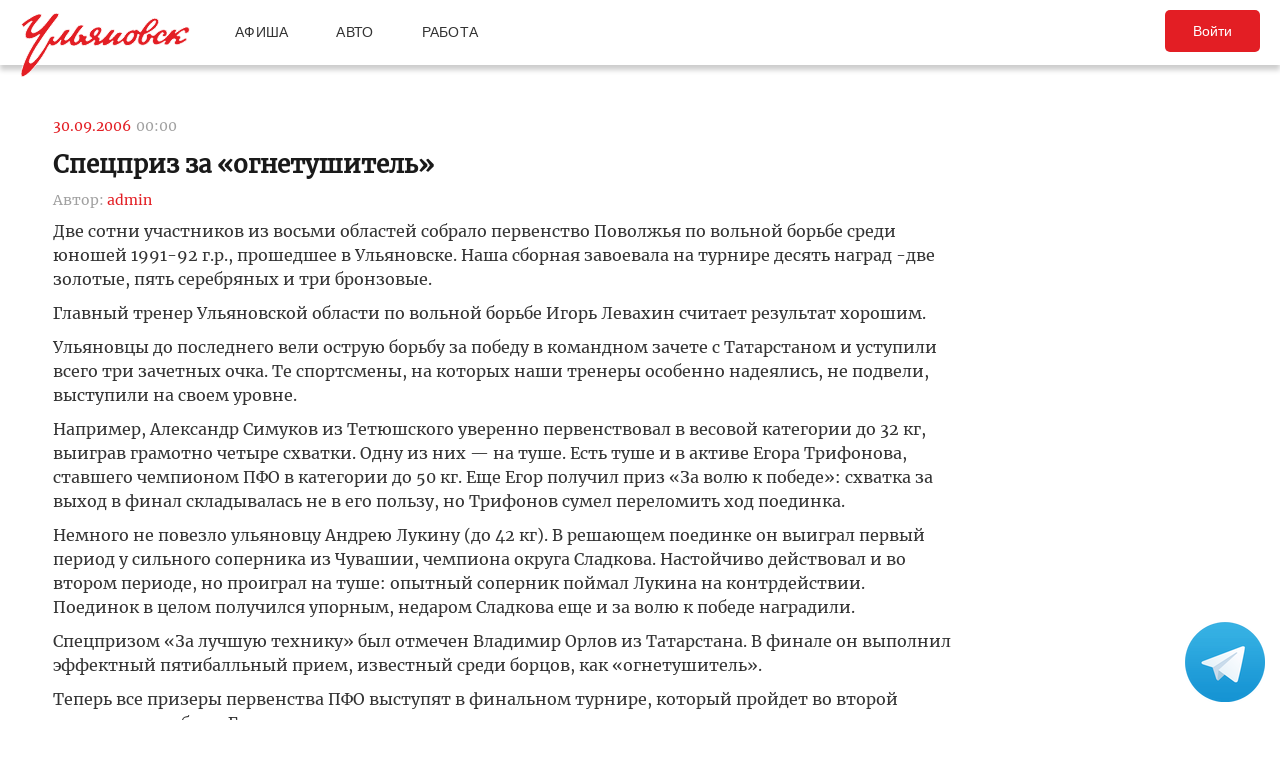

--- FILE ---
content_type: text/html; charset=UTF-8
request_url: https://ulpressa.ru/2006/09/30/article17190/
body_size: 14014
content:
<!DOCTYPE html>
<html lang="ru-RU" prefix="og: http://ogp.me/ns# fb: http://ogp.me/ns/fb#">
	<head>
		<link rel="stylesheet" type="text/css" media="all" href="https://ulpressa.ru/wp-content/themes/ulpressa_modern/css/roboto-slab.css?x32529&amp;version=1.61"/>
		<meta charset="UTF-8"/>
		<title>
			Спецприз за «огнетушитель»   Улпресса - все новости Ульяновска		</title>
		<meta name="viewport" content="width=device-width">
		<link rel="profile" href="http://gmpg.org/xfn/11"/>
    <link rel="mask-icon" href="https://ulpressa.ru/wp-content/themes/ulpressa_modern/img/favicon.svg?x32529" color="#E31E24">
    <link href="https://ulpressa.ru/wp-content/themes/ulpressa_modern/img/favicon.svg?x32529" sizes="any" rel="shortcut icon" type="image/svg+xml">
    <link rel="icon" href="https://ulpressa.ru/wp-content/themes/ulpressa_modern/img/favicon.png?x32529" sizes="120x120">
    <link rel="apple-touch-icon icon" href="https://ulpressa.ru/wp-content/themes/ulpressa_modern/img/favicon.png?x32529" sizes="120x120">
        <link rel="apple-touch-icon" sizes="57x57" href="https://ulpressa.ru/wp-content/themes/ulpressa_modern/img/ico/apple-touch-icon-57x57.png?x32529">
		<link rel="apple-touch-icon" sizes="60x60" href="https://ulpressa.ru/wp-content/themes/ulpressa_modern/img/ico/apple-touch-icon-60x60.png?x32529">
		<link rel="apple-touch-icon" sizes="72x72" href="https://ulpressa.ru/wp-content/themes/ulpressa_modern/img/ico/apple-touch-icon-72x72.png?x32529">
		<link rel="apple-touch-icon" sizes="76x76" href="https://ulpressa.ru/wp-content/themes/ulpressa_modern/img/ico/apple-touch-icon-76x76.png?x32529">
		<link rel="apple-touch-icon" sizes="114x114" href="https://ulpressa.ru/wp-content/themes/ulpressa_modern/img/ico/apple-touch-icon-114x114.png?x32529">
		<link rel="apple-touch-icon" sizes="120x120" href="https://ulpressa.ru/wp-content/themes/ulpressa_modern/img/ico/apple-touch-icon-120x120.png?x32529">
		<link rel="apple-touch-icon" sizes="144x144" href="https://ulpressa.ru/wp-content/themes/ulpressa_modern/img/ico/apple-touch-icon-144x144.png?x32529">
		<link rel="apple-touch-icon" sizes="152x152" href="https://ulpressa.ru/wp-content/themes/ulpressa_modern/img/ico/apple-touch-icon-152x152.png?x32529">
		<link rel="apple-touch-icon" sizes="180x180" href="https://ulpressa.ru/wp-content/themes/ulpressa_modern/img/ico/apple-touch-icon-180x180.png?x32529">
		<link rel="icon" type="image/png" href="https://ulpressa.ru/wp-content/themes/ulpressa_modern/img/ico/favicon-16x16.png?x32529" sizes="16x16">
		<link rel="icon" type="image/png" href="https://ulpressa.ru/wp-content/themes/ulpressa_modern/img/ico/favicon-32x32.png?x32529" sizes="32x32">
		<link rel="icon" type="image/png" href="https://ulpressa.ru/wp-content/themes/ulpressa_modern/img/ico/favicon-96x96.png?x32529" sizes="96x96">
		<meta name="msapplication-square70x70logo" content="https://ulpressa.ru/wp-content/themes/ulpressa_modern/img/ico/smalltile.png" />
		<meta name="msapplication-square150x150logo" content="https://ulpressa.ru/wp-content/themes/ulpressa_modern/img/ico/mediumtile.png" />
		<meta name="msapplication-wide310x150logo" content="https://ulpressa.ru/wp-content/themes/ulpressa_modern/img/ico/widetile.png" />
		<meta name="msapplication-square310x310logo" content="https://ulpressa.ru/wp-content/themes/ulpressa_modern/img/ico/largetile.png" />
		
		<link rel="apple-touch-icon" sizes="180x180" href="https://ulpressa.ru/wp-content/themes/ulpressa_modern/img/ico/apple-touch-icon.png?x32529">
		<link rel="icon" type="image/png" sizes="32x32" href="https://ulpressa.ru/wp-content/themes/ulpressa_modern/img/ico/favicon-32x32.png?x32529">
		<link rel="icon" type="image/png" sizes="194x194" href="https://ulpressa.ru/wp-content/themes/ulpressa_modern/img/ico/favicon-194x194.png?x32529">
		<link rel="icon" type="image/png" sizes="16x16" href="https://ulpressa.ru/wp-content/themes/ulpressa_modern/img/ico/favicon-16x16.png?x32529">
		<link rel="manifest" href="https://ulpressa.ru/wp-content/themes/ulpressa_modern/img/ico/site.webmanifest">
		<link rel="mask-icon" href="https://ulpressa.ru/wp-content/themes/ulpressa_modern/img/ico/safari-pinned-tab.svg?x32529" color="#da532c">
		<meta name="apple-mobile-web-app-title" content="ulpressa">
		<meta name="application-name" content="ulpressa">
		<meta name="msapplication-TileColor" content="#ffc40d">
		<meta name="msapplication-config" content="https://ulpressa.ru/wp-content/themes/ulpressa_modern/img/ico/browserconfig.xml">
		<meta name="theme-color" content="#ffffff">
		
		<link rel="icon" type="image/png" sizes="16x16" href="https://ulpressa.ru/wp-content/themes/ulpressa_modern/img/ico/16u.png?x32529">
		<link rel="icon" type="image/png" sizes="32x32" href="https://ulpressa.ru/wp-content/themes/ulpressa_modern/img/ico/32u.png?x32529">
		<link rel="icon" type="image/png" sizes="57x57" href="https://ulpressa.ru/wp-content/themes/ulpressa_modern/img/ico/57u.png?x32529">
		<link rel="icon" type="image/png" sizes="60x60" href="https://ulpressa.ru/wp-content/themes/ulpressa_modern/img/ico/60u.png?x32529">
		<link rel="icon" type="image/png" sizes="72x72" href="https://ulpressa.ru/wp-content/themes/ulpressa_modern/img/ico/72u.png?x32529">
		<link rel="icon" type="image/png" sizes="76x76" href="https://ulpressa.ru/wp-content/themes/ulpressa_modern/img/ico/76u.png?x32529">
		<link rel="icon" type="image/png" sizes="96x96" href="https://ulpressa.ru/wp-content/themes/ulpressa_modern/img/ico/96u.png?x32529">
		<link rel="icon" type="image/png" sizes="114x114" href="https://ulpressa.ru/wp-content/themes/ulpressa_modern/img/ico/114u.png?x32529">
		<link rel="icon" type="image/png" sizes="120x120" href="https://ulpressa.ru/wp-content/themes/ulpressa_modern/img/ico/120u.png?x32529">
		<link rel="icon" type="image/png" sizes="128x128" href="https://ulpressa.ru/wp-content/themes/ulpressa_modern/img/ico/128u.png?x32529">
		<link rel="icon" type="image/png" sizes="144x144" href="https://ulpressa.ru/wp-content/themes/ulpressa_modern/img/ico/144u.png?x32529">
		<link rel="icon" type="image/png" sizes="152x152" href="https://ulpressa.ru/wp-content/themes/ulpressa_modern/img/ico/152u.png?x32529">
		<link rel="icon" type="image/png" sizes="167x167" href="https://ulpressa.ru/wp-content/themes/ulpressa_modern/img/ico/167u.png?x32529">
		<link rel="icon" type="image/png" sizes="180x180" href="https://ulpressa.ru/wp-content/themes/ulpressa_modern/img/ico/180u.png?x32529">
		<link rel="icon" type="image/png" sizes="192x192" href="https://ulpressa.ru/wp-content/themes/ulpressa_modern/img/ico/192u.png?x32529">
		<meta name="msapplication-TileImage" content="https://ulpressa.ru/wp-content/themes/ulpressa_modern/img/ico/144u.png">

		<link href="https://ulpressa.ru/wp-content/themes/ulpressa_modern/img/favicon.svg?x32529" sizes="any" rel="icon" type="image/svg+xml">
		<link rel="shortcut icon" href="https://ulpressa.ru/wp-content/themes/ulpressa_modern/img/favicon.ico?x32529" type="image/vnd.microsoft.icon"><link href="https://ulpressa.ru/wp-content/themes/ulpressa_modern/img/favicon.svg?x32529" sizes="any" rel="icon" type="image/svg+xml"/>
		<link rel="pingback" href=""/>
		<meta name='robots' content='max-image-preview:large' />
	<style>img:is([sizes="auto" i], [sizes^="auto," i]) { contain-intrinsic-size: 3000px 1500px }</style>
	<script type="text/javascript">
/* <![CDATA[ */
window._wpemojiSettings = {"baseUrl":"https:\/\/s.w.org\/images\/core\/emoji\/16.0.1\/72x72\/","ext":".png","svgUrl":"https:\/\/s.w.org\/images\/core\/emoji\/16.0.1\/svg\/","svgExt":".svg","source":{"concatemoji":"https:\/\/ulpressa.ru\/wp-includes\/js\/wp-emoji-release.min.js?ver=6.8.2"}};
/*! This file is auto-generated */
!function(s,n){var o,i,e;function c(e){try{var t={supportTests:e,timestamp:(new Date).valueOf()};sessionStorage.setItem(o,JSON.stringify(t))}catch(e){}}function p(e,t,n){e.clearRect(0,0,e.canvas.width,e.canvas.height),e.fillText(t,0,0);var t=new Uint32Array(e.getImageData(0,0,e.canvas.width,e.canvas.height).data),a=(e.clearRect(0,0,e.canvas.width,e.canvas.height),e.fillText(n,0,0),new Uint32Array(e.getImageData(0,0,e.canvas.width,e.canvas.height).data));return t.every(function(e,t){return e===a[t]})}function u(e,t){e.clearRect(0,0,e.canvas.width,e.canvas.height),e.fillText(t,0,0);for(var n=e.getImageData(16,16,1,1),a=0;a<n.data.length;a++)if(0!==n.data[a])return!1;return!0}function f(e,t,n,a){switch(t){case"flag":return n(e,"\ud83c\udff3\ufe0f\u200d\u26a7\ufe0f","\ud83c\udff3\ufe0f\u200b\u26a7\ufe0f")?!1:!n(e,"\ud83c\udde8\ud83c\uddf6","\ud83c\udde8\u200b\ud83c\uddf6")&&!n(e,"\ud83c\udff4\udb40\udc67\udb40\udc62\udb40\udc65\udb40\udc6e\udb40\udc67\udb40\udc7f","\ud83c\udff4\u200b\udb40\udc67\u200b\udb40\udc62\u200b\udb40\udc65\u200b\udb40\udc6e\u200b\udb40\udc67\u200b\udb40\udc7f");case"emoji":return!a(e,"\ud83e\udedf")}return!1}function g(e,t,n,a){var r="undefined"!=typeof WorkerGlobalScope&&self instanceof WorkerGlobalScope?new OffscreenCanvas(300,150):s.createElement("canvas"),o=r.getContext("2d",{willReadFrequently:!0}),i=(o.textBaseline="top",o.font="600 32px Arial",{});return e.forEach(function(e){i[e]=t(o,e,n,a)}),i}function t(e){var t=s.createElement("script");t.src=e,t.defer=!0,s.head.appendChild(t)}"undefined"!=typeof Promise&&(o="wpEmojiSettingsSupports",i=["flag","emoji"],n.supports={everything:!0,everythingExceptFlag:!0},e=new Promise(function(e){s.addEventListener("DOMContentLoaded",e,{once:!0})}),new Promise(function(t){var n=function(){try{var e=JSON.parse(sessionStorage.getItem(o));if("object"==typeof e&&"number"==typeof e.timestamp&&(new Date).valueOf()<e.timestamp+604800&&"object"==typeof e.supportTests)return e.supportTests}catch(e){}return null}();if(!n){if("undefined"!=typeof Worker&&"undefined"!=typeof OffscreenCanvas&&"undefined"!=typeof URL&&URL.createObjectURL&&"undefined"!=typeof Blob)try{var e="postMessage("+g.toString()+"("+[JSON.stringify(i),f.toString(),p.toString(),u.toString()].join(",")+"));",a=new Blob([e],{type:"text/javascript"}),r=new Worker(URL.createObjectURL(a),{name:"wpTestEmojiSupports"});return void(r.onmessage=function(e){c(n=e.data),r.terminate(),t(n)})}catch(e){}c(n=g(i,f,p,u))}t(n)}).then(function(e){for(var t in e)n.supports[t]=e[t],n.supports.everything=n.supports.everything&&n.supports[t],"flag"!==t&&(n.supports.everythingExceptFlag=n.supports.everythingExceptFlag&&n.supports[t]);n.supports.everythingExceptFlag=n.supports.everythingExceptFlag&&!n.supports.flag,n.DOMReady=!1,n.readyCallback=function(){n.DOMReady=!0}}).then(function(){return e}).then(function(){var e;n.supports.everything||(n.readyCallback(),(e=n.source||{}).concatemoji?t(e.concatemoji):e.wpemoji&&e.twemoji&&(t(e.twemoji),t(e.wpemoji)))}))}((window,document),window._wpemojiSettings);
/* ]]> */
</script>
<style id='wp-emoji-styles-inline-css' type='text/css'>

	img.wp-smiley, img.emoji {
		display: inline !important;
		border: none !important;
		box-shadow: none !important;
		height: 1em !important;
		width: 1em !important;
		margin: 0 0.07em !important;
		vertical-align: -0.1em !important;
		background: none !important;
		padding: 0 !important;
	}
</style>
<link rel='stylesheet' id='wp-block-library-css' href='https://ulpressa.ru/wp-includes/css/dist/block-library/style.min.css?x32529&amp;ver=6.8.2' type='text/css' media='all' />
<style id='classic-theme-styles-inline-css' type='text/css'>
/*! This file is auto-generated */
.wp-block-button__link{color:#fff;background-color:#32373c;border-radius:9999px;box-shadow:none;text-decoration:none;padding:calc(.667em + 2px) calc(1.333em + 2px);font-size:1.125em}.wp-block-file__button{background:#32373c;color:#fff;text-decoration:none}
</style>
<link rel='stylesheet' id='eedee-gutenslider-init-css' href='https://ulpressa.ru/wp-content/plugins/gutenslider/build/gutenslider-init.css?x32529&amp;ver=1743953162' type='text/css' media='all' />
<style id='global-styles-inline-css' type='text/css'>
:root{--wp--preset--aspect-ratio--square: 1;--wp--preset--aspect-ratio--4-3: 4/3;--wp--preset--aspect-ratio--3-4: 3/4;--wp--preset--aspect-ratio--3-2: 3/2;--wp--preset--aspect-ratio--2-3: 2/3;--wp--preset--aspect-ratio--16-9: 16/9;--wp--preset--aspect-ratio--9-16: 9/16;--wp--preset--color--black: #000000;--wp--preset--color--cyan-bluish-gray: #abb8c3;--wp--preset--color--white: #ffffff;--wp--preset--color--pale-pink: #f78da7;--wp--preset--color--vivid-red: #cf2e2e;--wp--preset--color--luminous-vivid-orange: #ff6900;--wp--preset--color--luminous-vivid-amber: #fcb900;--wp--preset--color--light-green-cyan: #7bdcb5;--wp--preset--color--vivid-green-cyan: #00d084;--wp--preset--color--pale-cyan-blue: #8ed1fc;--wp--preset--color--vivid-cyan-blue: #0693e3;--wp--preset--color--vivid-purple: #9b51e0;--wp--preset--gradient--vivid-cyan-blue-to-vivid-purple: linear-gradient(135deg,rgba(6,147,227,1) 0%,rgb(155,81,224) 100%);--wp--preset--gradient--light-green-cyan-to-vivid-green-cyan: linear-gradient(135deg,rgb(122,220,180) 0%,rgb(0,208,130) 100%);--wp--preset--gradient--luminous-vivid-amber-to-luminous-vivid-orange: linear-gradient(135deg,rgba(252,185,0,1) 0%,rgba(255,105,0,1) 100%);--wp--preset--gradient--luminous-vivid-orange-to-vivid-red: linear-gradient(135deg,rgba(255,105,0,1) 0%,rgb(207,46,46) 100%);--wp--preset--gradient--very-light-gray-to-cyan-bluish-gray: linear-gradient(135deg,rgb(238,238,238) 0%,rgb(169,184,195) 100%);--wp--preset--gradient--cool-to-warm-spectrum: linear-gradient(135deg,rgb(74,234,220) 0%,rgb(151,120,209) 20%,rgb(207,42,186) 40%,rgb(238,44,130) 60%,rgb(251,105,98) 80%,rgb(254,248,76) 100%);--wp--preset--gradient--blush-light-purple: linear-gradient(135deg,rgb(255,206,236) 0%,rgb(152,150,240) 100%);--wp--preset--gradient--blush-bordeaux: linear-gradient(135deg,rgb(254,205,165) 0%,rgb(254,45,45) 50%,rgb(107,0,62) 100%);--wp--preset--gradient--luminous-dusk: linear-gradient(135deg,rgb(255,203,112) 0%,rgb(199,81,192) 50%,rgb(65,88,208) 100%);--wp--preset--gradient--pale-ocean: linear-gradient(135deg,rgb(255,245,203) 0%,rgb(182,227,212) 50%,rgb(51,167,181) 100%);--wp--preset--gradient--electric-grass: linear-gradient(135deg,rgb(202,248,128) 0%,rgb(113,206,126) 100%);--wp--preset--gradient--midnight: linear-gradient(135deg,rgb(2,3,129) 0%,rgb(40,116,252) 100%);--wp--preset--font-size--small: 13px;--wp--preset--font-size--medium: 20px;--wp--preset--font-size--large: 36px;--wp--preset--font-size--x-large: 42px;--wp--preset--spacing--20: 0.44rem;--wp--preset--spacing--30: 0.67rem;--wp--preset--spacing--40: 1rem;--wp--preset--spacing--50: 1.5rem;--wp--preset--spacing--60: 2.25rem;--wp--preset--spacing--70: 3.38rem;--wp--preset--spacing--80: 5.06rem;--wp--preset--shadow--natural: 6px 6px 9px rgba(0, 0, 0, 0.2);--wp--preset--shadow--deep: 12px 12px 50px rgba(0, 0, 0, 0.4);--wp--preset--shadow--sharp: 6px 6px 0px rgba(0, 0, 0, 0.2);--wp--preset--shadow--outlined: 6px 6px 0px -3px rgba(255, 255, 255, 1), 6px 6px rgba(0, 0, 0, 1);--wp--preset--shadow--crisp: 6px 6px 0px rgba(0, 0, 0, 1);}:where(.is-layout-flex){gap: 0.5em;}:where(.is-layout-grid){gap: 0.5em;}body .is-layout-flex{display: flex;}.is-layout-flex{flex-wrap: wrap;align-items: center;}.is-layout-flex > :is(*, div){margin: 0;}body .is-layout-grid{display: grid;}.is-layout-grid > :is(*, div){margin: 0;}:where(.wp-block-columns.is-layout-flex){gap: 2em;}:where(.wp-block-columns.is-layout-grid){gap: 2em;}:where(.wp-block-post-template.is-layout-flex){gap: 1.25em;}:where(.wp-block-post-template.is-layout-grid){gap: 1.25em;}.has-black-color{color: var(--wp--preset--color--black) !important;}.has-cyan-bluish-gray-color{color: var(--wp--preset--color--cyan-bluish-gray) !important;}.has-white-color{color: var(--wp--preset--color--white) !important;}.has-pale-pink-color{color: var(--wp--preset--color--pale-pink) !important;}.has-vivid-red-color{color: var(--wp--preset--color--vivid-red) !important;}.has-luminous-vivid-orange-color{color: var(--wp--preset--color--luminous-vivid-orange) !important;}.has-luminous-vivid-amber-color{color: var(--wp--preset--color--luminous-vivid-amber) !important;}.has-light-green-cyan-color{color: var(--wp--preset--color--light-green-cyan) !important;}.has-vivid-green-cyan-color{color: var(--wp--preset--color--vivid-green-cyan) !important;}.has-pale-cyan-blue-color{color: var(--wp--preset--color--pale-cyan-blue) !important;}.has-vivid-cyan-blue-color{color: var(--wp--preset--color--vivid-cyan-blue) !important;}.has-vivid-purple-color{color: var(--wp--preset--color--vivid-purple) !important;}.has-black-background-color{background-color: var(--wp--preset--color--black) !important;}.has-cyan-bluish-gray-background-color{background-color: var(--wp--preset--color--cyan-bluish-gray) !important;}.has-white-background-color{background-color: var(--wp--preset--color--white) !important;}.has-pale-pink-background-color{background-color: var(--wp--preset--color--pale-pink) !important;}.has-vivid-red-background-color{background-color: var(--wp--preset--color--vivid-red) !important;}.has-luminous-vivid-orange-background-color{background-color: var(--wp--preset--color--luminous-vivid-orange) !important;}.has-luminous-vivid-amber-background-color{background-color: var(--wp--preset--color--luminous-vivid-amber) !important;}.has-light-green-cyan-background-color{background-color: var(--wp--preset--color--light-green-cyan) !important;}.has-vivid-green-cyan-background-color{background-color: var(--wp--preset--color--vivid-green-cyan) !important;}.has-pale-cyan-blue-background-color{background-color: var(--wp--preset--color--pale-cyan-blue) !important;}.has-vivid-cyan-blue-background-color{background-color: var(--wp--preset--color--vivid-cyan-blue) !important;}.has-vivid-purple-background-color{background-color: var(--wp--preset--color--vivid-purple) !important;}.has-black-border-color{border-color: var(--wp--preset--color--black) !important;}.has-cyan-bluish-gray-border-color{border-color: var(--wp--preset--color--cyan-bluish-gray) !important;}.has-white-border-color{border-color: var(--wp--preset--color--white) !important;}.has-pale-pink-border-color{border-color: var(--wp--preset--color--pale-pink) !important;}.has-vivid-red-border-color{border-color: var(--wp--preset--color--vivid-red) !important;}.has-luminous-vivid-orange-border-color{border-color: var(--wp--preset--color--luminous-vivid-orange) !important;}.has-luminous-vivid-amber-border-color{border-color: var(--wp--preset--color--luminous-vivid-amber) !important;}.has-light-green-cyan-border-color{border-color: var(--wp--preset--color--light-green-cyan) !important;}.has-vivid-green-cyan-border-color{border-color: var(--wp--preset--color--vivid-green-cyan) !important;}.has-pale-cyan-blue-border-color{border-color: var(--wp--preset--color--pale-cyan-blue) !important;}.has-vivid-cyan-blue-border-color{border-color: var(--wp--preset--color--vivid-cyan-blue) !important;}.has-vivid-purple-border-color{border-color: var(--wp--preset--color--vivid-purple) !important;}.has-vivid-cyan-blue-to-vivid-purple-gradient-background{background: var(--wp--preset--gradient--vivid-cyan-blue-to-vivid-purple) !important;}.has-light-green-cyan-to-vivid-green-cyan-gradient-background{background: var(--wp--preset--gradient--light-green-cyan-to-vivid-green-cyan) !important;}.has-luminous-vivid-amber-to-luminous-vivid-orange-gradient-background{background: var(--wp--preset--gradient--luminous-vivid-amber-to-luminous-vivid-orange) !important;}.has-luminous-vivid-orange-to-vivid-red-gradient-background{background: var(--wp--preset--gradient--luminous-vivid-orange-to-vivid-red) !important;}.has-very-light-gray-to-cyan-bluish-gray-gradient-background{background: var(--wp--preset--gradient--very-light-gray-to-cyan-bluish-gray) !important;}.has-cool-to-warm-spectrum-gradient-background{background: var(--wp--preset--gradient--cool-to-warm-spectrum) !important;}.has-blush-light-purple-gradient-background{background: var(--wp--preset--gradient--blush-light-purple) !important;}.has-blush-bordeaux-gradient-background{background: var(--wp--preset--gradient--blush-bordeaux) !important;}.has-luminous-dusk-gradient-background{background: var(--wp--preset--gradient--luminous-dusk) !important;}.has-pale-ocean-gradient-background{background: var(--wp--preset--gradient--pale-ocean) !important;}.has-electric-grass-gradient-background{background: var(--wp--preset--gradient--electric-grass) !important;}.has-midnight-gradient-background{background: var(--wp--preset--gradient--midnight) !important;}.has-small-font-size{font-size: var(--wp--preset--font-size--small) !important;}.has-medium-font-size{font-size: var(--wp--preset--font-size--medium) !important;}.has-large-font-size{font-size: var(--wp--preset--font-size--large) !important;}.has-x-large-font-size{font-size: var(--wp--preset--font-size--x-large) !important;}
:where(.wp-block-post-template.is-layout-flex){gap: 1.25em;}:where(.wp-block-post-template.is-layout-grid){gap: 1.25em;}
:where(.wp-block-columns.is-layout-flex){gap: 2em;}:where(.wp-block-columns.is-layout-grid){gap: 2em;}
:root :where(.wp-block-pullquote){font-size: 1.5em;line-height: 1.6;}
</style>
<link rel='stylesheet' id='fancybox-css' href='https://ulpressa.ru/wp-content/plugins/all-images-fancybox/fancybox/fancybox.min.css?x32529&amp;ver=5.0' type='text/css' media='all' />
<link rel='stylesheet' id='style-fancybox-css' href='https://ulpressa.ru/wp-content/plugins/all-images-fancybox/style.css?x32529&amp;ver=0.7' type='text/css' media='all' />
<link rel='stylesheet' id='gn-frontend-gnfollow-style-css' href='https://ulpressa.ru/wp-content/plugins/gn-publisher/assets/css/gn-frontend-gnfollow.min.css?x32529&amp;ver=1.5.23' type='text/css' media='all' />
<link rel='stylesheet' id='wp-polls-css' href='https://ulpressa.ru/wp-content/plugins/wp-polls/polls-css.css?x32529&amp;ver=2.77.3' type='text/css' media='all' />
<style id='wp-polls-inline-css' type='text/css'>
.wp-polls .pollbar {
	margin: 1px;
	font-size: 8px;
	line-height: 10px;
	height: 10px;
	background-image: url('https://ulpressa.ru/wp-content/plugins/wp-polls/images/default_gradient/pollbg.gif');
	border: 1px solid #000000;
}

</style>
<link rel='stylesheet' id='ppress-frontend-css' href='https://ulpressa.ru/wp-content/plugins/wp-user-avatar/assets/css/frontend.min.css?x32529&amp;ver=4.16.3' type='text/css' media='all' />
<link rel='stylesheet' id='ppress-flatpickr-css' href='https://ulpressa.ru/wp-content/plugins/wp-user-avatar/assets/flatpickr/flatpickr.min.css?x32529&amp;ver=4.16.3' type='text/css' media='all' />
<link rel='stylesheet' id='ppress-select2-css' href='https://ulpressa.ru/wp-content/plugins/wp-user-avatar/assets/select2/select2.min.css?x32529&amp;ver=6.8.2' type='text/css' media='all' />
<link rel='stylesheet' id='post-source.style-css' href='https://ulpressa.ru/wp-content/plugins/post_source/style.css?x32529&amp;ver=6.8.2' type='text/css' media='all' />
<script type="text/javascript" src="https://ulpressa.ru/wp-includes/js/jquery/jquery.min.js?x32529&amp;ver=3.7.1" id="jquery-core-js"></script>
<script type="text/javascript" src="https://ulpressa.ru/wp-includes/js/jquery/jquery-migrate.min.js?x32529&amp;ver=3.4.1" id="jquery-migrate-js"></script>
<script type="text/javascript" src="https://ulpressa.ru/wp-content/plugins/all-images-fancybox/fancybox/fancybox.min.js?x32529&amp;ver=5.0" id="fancybox-js"></script>
<script type="text/javascript" src="https://ulpressa.ru/wp-content/plugins/useful-banner-manager-modified/scripts.min.js?x32529&amp;ver=6.8.2" id="useful_banner_manager_scripts-js"></script>
<script type="text/javascript" src="https://ulpressa.ru/wp-content/plugins/wp-user-avatar/assets/flatpickr/flatpickr.min.js?x32529&amp;ver=4.16.3" id="ppress-flatpickr-js"></script>
<script type="text/javascript" src="https://ulpressa.ru/wp-content/plugins/wp-user-avatar/assets/select2/select2.min.js?x32529&amp;ver=4.16.3" id="ppress-select2-js"></script>
<script type="text/javascript" src="https://ulpressa.ru/wp-content/themes/ulpressa_modern/js/loadmore.js?x32529&amp;ver=2025-02-21%2015:38" id="true_loadmore-js"></script>
<link rel="https://api.w.org/" href="https://ulpressa.ru/wp-json/" /><link rel="alternate" title="JSON" type="application/json" href="https://ulpressa.ru/wp-json/wp/v2/posts/17742" /><link rel="canonical" href="https://ulpressa.ru/2006/09/30/article17190/" />
<link rel='shortlink' href='https://ulpressa.ru/rPAriWN' />
<link rel="alternate" title="oEmbed (JSON)" type="application/json+oembed" href="https://ulpressa.ru/wp-json/oembed/1.0/embed?url=https%3A%2F%2Fulpressa.ru%2F2006%2F09%2F30%2Farticle17190%2F" />
<meta name="Description" content="Две сотни участников из восьми областей собрало первенство Поволжья по вольной борьбе среди юношей 1991-92 г.р., прошедшее в Ульяновске. Наша сборная завоевала на турнире десять наград -две золотые, пять серебряных и три бронзовые.Главный тренер Ульяновской области по вольной борьбе Игорь Левахин сч" />

<!-- Schema & Structured Data For WP v1.48 - -->
<script type="application/ld+json" class="saswp-schema-markup-output">
[{"@context":"https:\/\/schema.org\/","@graph":[{"@context":"https:\/\/schema.org\/","@type":"SiteNavigationElement","@id":"https:\/\/ulpressa.ru#\u041f\u043e\u0434 \u0437\u0430\u0433\u043e\u043b\u043e\u0432\u043e\u043a\u043e\u043c","name":"\u041d\u043e\u0432\u043e\u0441\u0442\u0438","url":"https:\/\/ulpressa.ru\/category\/chronicle\/"},{"@context":"https:\/\/schema.org\/","@type":"SiteNavigationElement","@id":"https:\/\/ulpressa.ru#\u041f\u043e\u0434 \u0437\u0430\u0433\u043e\u043b\u043e\u0432\u043e\u043a\u043e\u043c","name":"\u041e\u0431\u0449\u0435\u0441\u0442\u0432\u043e","url":"https:\/\/ulpressa.ru\/category\/society\/"},{"@context":"https:\/\/schema.org\/","@type":"SiteNavigationElement","@id":"https:\/\/ulpressa.ru#\u041f\u043e\u0434 \u0437\u0430\u0433\u043e\u043b\u043e\u0432\u043e\u043a\u043e\u043c","name":"\u041f\u043e\u043b\u0438\u0442\u0438\u043a\u0430","url":"https:\/\/ulpressa.ru\/category\/politics\/"},{"@context":"https:\/\/schema.org\/","@type":"SiteNavigationElement","@id":"https:\/\/ulpressa.ru#\u041f\u043e\u0434 \u0437\u0430\u0433\u043e\u043b\u043e\u0432\u043e\u043a\u043e\u043c","name":"\u042d\u043a\u043e\u043d\u043e\u043c\u0438\u043a\u0430","url":"https:\/\/ulpressa.ru\/category\/economics\/"},{"@context":"https:\/\/schema.org\/","@type":"SiteNavigationElement","@id":"https:\/\/ulpressa.ru#\u041f\u043e\u0434 \u0437\u0430\u0433\u043e\u043b\u043e\u0432\u043e\u043a\u043e\u043c","name":"\u041a\u0443\u043b\u044c\u0442\u0443\u0440\u0430","url":"https:\/\/ulpressa.ru\/category\/culture\/"},{"@context":"https:\/\/schema.org\/","@type":"SiteNavigationElement","@id":"https:\/\/ulpressa.ru#\u041f\u043e\u0434 \u0437\u0430\u0433\u043e\u043b\u043e\u0432\u043e\u043a\u043e\u043c","name":"\u0421\u043f\u043e\u0440\u0442","url":"https:\/\/ulpressa.ru\/category\/sport\/"},{"@context":"https:\/\/schema.org\/","@type":"SiteNavigationElement","@id":"https:\/\/ulpressa.ru#\u041f\u043e\u0434 \u0437\u0430\u0433\u043e\u043b\u043e\u0432\u043e\u043a\u043e\u043c","name":"\u041f\u0440\u043e\u0438\u0441\u0448\u0435\u0441\u0442\u0432\u0438\u044f","url":"https:\/\/ulpressa.ru\/category\/%d0%bf%d1%80%d0%be%d0%b8%d1%81%d1%88%d0%b5%d1%81%d1%82%d0%b2%d0%b8%d1%8f\/"},{"@context":"https:\/\/schema.org\/","@type":"SiteNavigationElement","@id":"https:\/\/ulpressa.ru#\u041f\u043e\u0434 \u0437\u0430\u0433\u043e\u043b\u043e\u0432\u043e\u043a\u043e\u043c","name":"\u0421\u0435\u043b\u043e","url":"https:\/\/ulpressa.ru\/category\/%d1%81%d0%b5%d0%bb%d0%be\/"}]},

{"@context":"https:\/\/schema.org\/","@type":"BreadcrumbList","@id":"https:\/\/ulpressa.ru\/2006\/09\/30\/article17190\/#breadcrumb","itemListElement":[{"@type":"ListItem","position":1,"item":{"@id":"https:\/\/ulpressa.ru","name":"\u0423\u043b\u043f\u0440\u0435\u0441\u0441\u0430 - \u0432\u0441\u0435 \u043d\u043e\u0432\u043e\u0441\u0442\u0438 \u0423\u043b\u044c\u044f\u043d\u043e\u0432\u0441\u043a\u0430"}},{"@type":"ListItem","position":2,"item":{"@id":"https:\/\/ulpressa.ru\/2006\/09\/30\/article17190\/","name":"\u0421\u043f\u0435\u0446\u043f\u0440\u0438\u0437 \u0437\u0430 \u00ab\u043e\u0433\u043d\u0435\u0442\u0443\u0448\u0438\u0442\u0435\u043b\u044c\u00bb"}}]},

{"@context":"https:\/\/schema.org\/","@type":"NewsArticle","@id":"https:\/\/ulpressa.ru\/2006\/09\/30\/article17190\/#newsarticle","url":"https:\/\/ulpressa.ru\/2006\/09\/30\/article17190\/","headline":"\u0421\u043f\u0435\u0446\u043f\u0440\u0438\u0437 \u0437\u0430 \u00ab\u043e\u0433\u043d\u0435\u0442\u0443\u0448\u0438\u0442\u0435\u043b\u044c\u00bb","mainEntityOfPage":"https:\/\/ulpressa.ru\/2006\/09\/30\/article17190\/","datePublished":"2006-09-30T00:00:00+04:00","dateModified":"2006-09-30T00:00:00+04:00","description":"\u0414\u0432\u0435 \u0441\u043e\u0442\u043d\u0438 \u0443\u0447\u0430\u0441\u0442\u043d\u0438\u043a\u043e\u0432 \u0438\u0437 \u0432\u043e\u0441\u044c\u043c\u0438 \u043e\u0431\u043b\u0430\u0441\u0442\u0435\u0439 \u0441\u043e\u0431\u0440\u0430\u043b\u043e \u043f\u0435\u0440\u0432\u0435\u043d\u0441\u0442\u0432\u043e \u041f\u043e\u0432\u043e\u043b\u0436\u044c\u044f \u043f\u043e \u0432\u043e\u043b\u044c\u043d\u043e\u0439 \u0431\u043e\u0440\u044c\u0431\u0435 \u0441\u0440\u0435\u0434\u0438 \u044e\u043d\u043e\u0448\u0435\u0439 1991-92 \u0433.\u0440., \u043f\u0440\u043e\u0448\u0435\u0434\u0448\u0435\u0435 \u0432 \u0423\u043b\u044c\u044f\u043d\u043e\u0432\u0441\u043a\u0435. \u041d\u0430\u0448\u0430 \u0441\u0431\u043e\u0440\u043d\u0430\u044f \u0437\u0430\u0432\u043e\u0435\u0432\u0430\u043b\u0430 \u043d\u0430 \u0442\u0443\u0440\u043d\u0438\u0440\u0435 \u0434\u0435\u0441\u044f\u0442\u044c \u043d\u0430\u0433\u0440\u0430\u0434 -\u0434\u0432\u0435 \u0437\u043e\u043b\u043e\u0442\u044b\u0435, \u043f\u044f\u0442\u044c \u0441\u0435\u0440\u0435\u0431\u0440\u044f\u043d\u044b\u0445 \u0438 \u0442\u0440\u0438 \u0431\u0440\u043e\u043d\u0437\u043e\u0432\u044b\u0435.\u0413\u043b\u0430\u0432\u043d\u044b\u0439 \u0442\u0440\u0435\u043d\u0435\u0440 \u0423\u043b\u044c\u044f\u043d\u043e\u0432\u0441\u043a\u043e\u0439 \u043e\u0431\u043b\u0430\u0441\u0442\u0438 \u043f\u043e \u0432\u043e\u043b\u044c\u043d\u043e\u0439 \u0431\u043e\u0440\u044c\u0431\u0435 \u0418\u0433\u043e\u0440\u044c \u041b\u0435\u0432\u0430\u0445\u0438\u043d \u0441\u0447\u0438\u0442\u0430\u0435\u0442 \u0440\u0435\u0437\u0443\u043b\u044c\u0442\u0430\u0442 \u0445\u043e\u0440\u043e\u0448\u0438\u043c.\u0423\u043b\u044c\u044f\u043d\u043e\u0432\u0446\u044b \u0434\u043e \u043f\u043e\u0441\u043b\u0435\u0434\u043d\u0435\u0433\u043e \u0432\u0435\u043b\u0438 \u043e\u0441\u0442\u0440\u0443\u044e \u0431\u043e\u0440\u044c\u0431\u0443 \u0437\u0430 \u043f\u043e\u0431\u0435\u0434\u0443 \u0432 \u043a\u043e\u043c\u0430\u043d\u0434\u043d\u043e\u043c \u0437\u0430\u0447\u0435\u0442\u0435 \u0441","articleSection":"","articleBody":"\u0414\u0432\u0435 \u0441\u043e\u0442\u043d\u0438 \u0443\u0447\u0430\u0441\u0442\u043d\u0438\u043a\u043e\u0432 \u0438\u0437 \u0432\u043e\u0441\u044c\u043c\u0438 \u043e\u0431\u043b\u0430\u0441\u0442\u0435\u0439 \u0441\u043e\u0431\u0440\u0430\u043b\u043e \u043f\u0435\u0440\u0432\u0435\u043d\u0441\u0442\u0432\u043e \u041f\u043e\u0432\u043e\u043b\u0436\u044c\u044f \u043f\u043e \u0432\u043e\u043b\u044c\u043d\u043e\u0439 \u0431\u043e\u0440\u044c\u0431\u0435 \u0441\u0440\u0435\u0434\u0438 \u044e\u043d\u043e\u0448\u0435\u0439 1991-92 \u0433.\u0440., \u043f\u0440\u043e\u0448\u0435\u0434\u0448\u0435\u0435 \u0432 \u0423\u043b\u044c\u044f\u043d\u043e\u0432\u0441\u043a\u0435. \u041d\u0430\u0448\u0430 \u0441\u0431\u043e\u0440\u043d\u0430\u044f \u0437\u0430\u0432\u043e\u0435\u0432\u0430\u043b\u0430 \u043d\u0430 \u0442\u0443\u0440\u043d\u0438\u0440\u0435 \u0434\u0435\u0441\u044f\u0442\u044c \u043d\u0430\u0433\u0440\u0430\u0434 -\u0434\u0432\u0435 \u0437\u043e\u043b\u043e\u0442\u044b\u0435, \u043f\u044f\u0442\u044c \u0441\u0435\u0440\u0435\u0431\u0440\u044f\u043d\u044b\u0445 \u0438 \u0442\u0440\u0438 \u0431\u0440\u043e\u043d\u0437\u043e\u0432\u044b\u0435.\u0413\u043b\u0430\u0432\u043d\u044b\u0439 \u0442\u0440\u0435\u043d\u0435\u0440 \u0423\u043b\u044c\u044f\u043d\u043e\u0432\u0441\u043a\u043e\u0439 \u043e\u0431\u043b\u0430\u0441\u0442\u0438 \u043f\u043e \u0432\u043e\u043b\u044c\u043d\u043e\u0439 \u0431\u043e\u0440\u044c\u0431\u0435 \u0418\u0433\u043e\u0440\u044c \u041b\u0435\u0432\u0430\u0445\u0438\u043d \u0441\u0447\u0438\u0442\u0430\u0435\u0442 \u0440\u0435\u0437\u0443\u043b\u044c\u0442\u0430\u0442 \u0445\u043e\u0440\u043e\u0448\u0438\u043c.\u0423\u043b\u044c\u044f\u043d\u043e\u0432\u0446\u044b \u0434\u043e \u043f\u043e\u0441\u043b\u0435\u0434\u043d\u0435\u0433\u043e \u0432\u0435\u043b\u0438 \u043e\u0441\u0442\u0440\u0443\u044e \u0431\u043e\u0440\u044c\u0431\u0443 \u0437\u0430 \u043f\u043e\u0431\u0435\u0434\u0443 \u0432 \u043a\u043e\u043c\u0430\u043d\u0434\u043d\u043e\u043c \u0437\u0430\u0447\u0435\u0442\u0435 \u0441 \u0422\u0430\u0442\u0430\u0440\u0441\u0442\u0430\u043d\u043e\u043c \u0438 \u0443\u0441\u0442\u0443\u043f\u0438\u043b\u0438 \u0432\u0441\u0435\u0433\u043e \u0442\u0440\u0438 \u0437\u0430\u0447\u0435\u0442\u043d\u044b\u0445 \u043e\u0447\u043a\u0430. \u0422\u0435 \u0441\u043f\u043e\u0440\u0442\u0441\u043c\u0435\u043d\u044b, \u043d\u0430 \u043a\u043e\u0442\u043e\u0440\u044b\u0445 \u043d\u0430\u0448\u0438 \u0442\u0440\u0435\u043d\u0435\u0440\u044b \u043e\u0441\u043e\u0431\u0435\u043d\u043d\u043e \u043d\u0430\u0434\u0435\u044f\u043b\u0438\u0441\u044c, \u043d\u0435 \u043f\u043e\u0434\u0432\u0435\u043b\u0438, \u0432\u044b\u0441\u0442\u0443\u043f\u0438\u043b\u0438 \u043d\u0430 \u0441\u0432\u043e\u0435\u043c \u0443\u0440\u043e\u0432\u043d\u0435.\u041d\u0430\u043f\u0440\u0438\u043c\u0435\u0440, \u0410\u043b\u0435\u043a\u0441\u0430\u043d\u0434\u0440 \u0421\u0438\u043c\u0443\u043a\u043e\u0432 \u0438\u0437 \u0422\u0435\u0442\u044e\u0448\u0441\u043a\u043e\u0433\u043e \u0443\u0432\u0435\u0440\u0435\u043d\u043d\u043e \u043f\u0435\u0440\u0432\u0435\u043d\u0441\u0442\u0432\u043e\u0432\u0430\u043b \u0432 \u0432\u0435\u0441\u043e\u0432\u043e\u0439 \u043a\u0430\u0442\u0435\u0433\u043e\u0440\u0438\u0438 \u0434\u043e 32 \u043a\u0433, \u0432\u044b\u0438\u0433\u0440\u0430\u0432 \u0433\u0440\u0430\u043c\u043e\u0442\u043d\u043e \u0447\u0435\u0442\u044b\u0440\u0435 \u0441\u0445\u0432\u0430\u0442\u043a\u0438. \u041e\u0434\u043d\u0443 \u0438\u0437 \u043d\u0438\u0445 - \u043d\u0430 \u0442\u0443\u0448\u0435. \u0415\u0441\u0442\u044c \u0442\u0443\u0448\u0435 \u0438 \u0432 \u0430\u043a\u0442\u0438\u0432\u0435 \u0415\u0433\u043e\u0440\u0430 \u0422\u0440\u0438\u0444\u043e\u043d\u043e\u0432\u0430, \u0441\u0442\u0430\u0432\u0448\u0435\u0433\u043e \u0447\u0435\u043c\u043f\u0438\u043e\u043d\u043e\u043c \u041f\u0424\u041e \u0432 \u043a\u0430\u0442\u0435\u0433\u043e\u0440\u0438\u0438 \u0434\u043e 50 \u043a\u0433. \u0415\u0449\u0435 \u0415\u0433\u043e\u0440 \u043f\u043e\u043b\u0443\u0447\u0438\u043b \u043f\u0440\u0438\u0437 \u00ab\u0417\u0430 \u0432\u043e\u043b\u044e \u043a \u043f\u043e\u0431\u0435\u0434\u0435\u00bb: \u0441\u0445\u0432\u0430\u0442\u043a\u0430 \u0437\u0430 \u0432\u044b\u0445\u043e\u0434 \u0432 \u0444\u0438\u043d\u0430\u043b \u0441\u043a\u043b\u0430\u0434\u044b\u0432\u0430\u043b\u0430\u0441\u044c \u043d\u0435 \u0432 \u0435\u0433\u043e \u043f\u043e\u043b\u044c\u0437\u0443, \u043d\u043e \u0422\u0440\u0438\u0444\u043e\u043d\u043e\u0432 \u0441\u0443\u043c\u0435\u043b \u043f\u0435\u0440\u0435\u043b\u043e\u043c\u0438\u0442\u044c \u0445\u043e\u0434 \u043f\u043e\u0435\u0434\u0438\u043d\u043a\u0430.\u041d\u0435\u043c\u043d\u043e\u0433\u043e \u043d\u0435 \u043f\u043e\u0432\u0435\u0437\u043b\u043e \u0443\u043b\u044c\u044f\u043d\u043e\u0432\u0446\u0443 \u0410\u043d\u0434\u0440\u0435\u044e \u041b\u0443\u043a\u0438\u043d\u0443 (\u0434\u043e 42 \u043a\u0433). \u0412 \u0440\u0435\u0448\u0430\u044e\u0449\u0435\u043c \u043f\u043e\u0435\u0434\u0438\u043d\u043a\u0435 \u043e\u043d \u0432\u044b\u0438\u0433\u0440\u0430\u043b \u043f\u0435\u0440\u0432\u044b\u0439 \u043f\u0435\u0440\u0438\u043e\u0434 \u0443 \u0441\u0438\u043b\u044c\u043d\u043e\u0433\u043e \u0441\u043e\u043f\u0435\u0440\u043d\u0438\u043a\u0430 \u0438\u0437 \u0427\u0443\u0432\u0430\u0448\u0438\u0438, \u0447\u0435\u043c\u043f\u0438\u043e\u043d\u0430 \u043e\u043a\u0440\u0443\u0433\u0430 \u0421\u043b\u0430\u0434\u043a\u043e\u0432\u0430. \u041d\u0430\u0441\u0442\u043e\u0439\u0447\u0438\u0432\u043e \u0434\u0435\u0439\u0441\u0442\u0432\u043e\u0432\u0430\u043b \u0438 \u0432\u043e \u0432\u0442\u043e\u0440\u043e\u043c \u043f\u0435\u0440\u0438\u043e\u0434\u0435, \u043d\u043e \u043f\u0440\u043e\u0438\u0433\u0440\u0430\u043b \u043d\u0430 \u0442\u0443\u0448\u0435: \u043e\u043f\u044b\u0442\u043d\u044b\u0439 \u0441\u043e\u043f\u0435\u0440\u043d\u0438\u043a \u043f\u043e\u0439\u043c\u0430\u043b \u041b\u0443\u043a\u0438\u043d\u0430 \u043d\u0430 \u043a\u043e\u043d\u0442\u0440\u0434\u0435\u0439\u0441\u0442\u0432\u0438\u0438. \u041f\u043e\u0435\u0434\u0438\u043d\u043e\u043a \u0432 \u0446\u0435\u043b\u043e\u043c \u043f\u043e\u043b\u0443\u0447\u0438\u043b\u0441\u044f \u0443\u043f\u043e\u0440\u043d\u044b\u043c, \u043d\u0435\u0434\u0430\u0440\u043e\u043c \u0421\u043b\u0430\u0434\u043a\u043e\u0432\u0430 \u0435\u0449\u0435 \u0438 \u0437\u0430 \u0432\u043e\u043b\u044e \u043a \u043f\u043e\u0431\u0435\u0434\u0435 \u043d\u0430\u0433\u0440\u0430\u0434\u0438\u043b\u0438.\u0421\u043f\u0435\u0446\u043f\u0440\u0438\u0437\u043e\u043c \u00ab\u0417\u0430 \u043b\u0443\u0447\u0448\u0443\u044e \u0442\u0435\u0445\u043d\u0438\u043a\u0443\u00bb \u0431\u044b\u043b \u043e\u0442\u043c\u0435\u0447\u0435\u043d \u0412\u043b\u0430\u0434\u0438\u043c\u0438\u0440 \u041e\u0440\u043b\u043e\u0432 \u0438\u0437 \u0422\u0430\u0442\u0430\u0440\u0441\u0442\u0430\u043d\u0430. \u0412 \u0444\u0438\u043d\u0430\u043b\u0435 \u043e\u043d \u0432\u044b\u043f\u043e\u043b\u043d\u0438\u043b \u044d\u0444\u0444\u0435\u043a\u0442\u043d\u044b\u0439 \u043f\u044f\u0442\u0438\u0431\u0430\u043b\u043b\u044c\u043d\u044b\u0439 \u043f\u0440\u0438\u0435\u043c, \u0438\u0437\u0432\u0435\u0441\u0442\u043d\u044b\u0439 \u0441\u0440\u0435\u0434\u0438 \u0431\u043e\u0440\u0446\u043e\u0432, \u043a\u0430\u043a \u00ab\u043e\u0433\u043d\u0435\u0442\u0443\u0448\u0438\u0442\u0435\u043b\u044c\u00bb.\u0422\u0435\u043f\u0435\u0440\u044c \u0432\u0441\u0435 \u043f\u0440\u0438\u0437\u0435\u0440\u044b \u043f\u0435\u0440\u0432\u0435\u043d\u0441\u0442\u0432\u0430 \u041f\u0424\u041e \u0432\u044b\u0441\u0442\u0443\u043f\u044f\u0442 \u0432 \u0444\u0438\u043d\u0430\u043b\u044c\u043d\u043e\u043c \u0442\u0443\u0440\u043d\u0438\u0440\u0435, \u043a\u043e\u0442\u043e\u0440\u044b\u0439 \u043f\u0440\u043e\u0439\u0434\u0435\u0442 \u0432\u043e \u0432\u0442\u043e\u0440\u043e\u0439 \u043f\u043e\u043b\u043e\u0432\u0438\u043d\u0435 \u043e\u043a\u0442\u044f\u0431\u0440\u044f \u0432 \u0411\u0443\u0433\u0443\u0440\u0443\u0441\u043b\u0430\u043d\u0435.","keywords":"","name":"\u0421\u043f\u0435\u0446\u043f\u0440\u0438\u0437 \u0437\u0430 \u00ab\u043e\u0433\u043d\u0435\u0442\u0443\u0448\u0438\u0442\u0435\u043b\u044c\u00bb","thumbnailUrl":"","wordCount":"227","timeRequired":"PT60S","mainEntity":{"@type":"WebPage","@id":"https:\/\/ulpressa.ru\/2006\/09\/30\/article17190\/"},"author":{"@type":"Person","name":"admin","url":"https:\/\/ulpressa.ru\/author\/admin\/","sameAs":[],"image":{"@type":"ImageObject","url":"https:\/\/ulpressa.ru\/wp-content\/uploads\/2021\/02\/default_avatar.png","height":96,"width":96}},"editor":{"@type":"Person","name":"admin","url":"https:\/\/ulpressa.ru\/author\/admin\/","sameAs":[],"image":{"@type":"ImageObject","url":"https:\/\/ulpressa.ru\/wp-content\/uploads\/2021\/02\/default_avatar.png","height":96,"width":96}},"publisher":{"@type":"Organization","name":"\u0423\u043b\u043f\u0440\u0435\u0441\u0441\u0430","url":"https:\/\/ulpressa.ru","logo":{"@type":"ImageObject","url":"https:\/\/ulpressa.ru\/wp-content\/themes\/ulpressa\/img\/ulpressa_structured_data.png","width":"160","height":"50"}},"image":{"@type":"ImageObject","@id":"https:\/\/ulpressa.ru\/2006\/09\/30\/article17190\/#primaryimage","url":"https:\/\/ulpressa.ru\/wp-content\/themes\/ulpressa\/img\/ulpressa-logo-1200x728.jpg","width":"1200","height":"728"}}]
</script>

<link rel="amphtml" href="https://ulpressa.ru/2006/09/30/article17190/?amp=1"><link rel="icon" href="https://ulpressa.ru/wp-content/uploads/favicon.ico?x32529" sizes="32x32" />
<link rel="icon" href="https://ulpressa.ru/wp-content/uploads/favicon.ico?x32529" sizes="192x192" />
<link rel="apple-touch-icon" href="https://ulpressa.ru/wp-content/uploads/favicon.ico?x32529" />
<meta name="msapplication-TileImage" content="https://ulpressa.ru/wp-content/uploads/favicon.ico" />

<!-- START - Open Graph and Twitter Card Tags 3.3.5 -->
 <!-- Facebook Open Graph -->
  <meta property="og:locale" content="ru_RU"/>
  <meta property="og:site_name" content="Улпресса - все новости Ульяновска"/>
  <meta property="og:title" content="Спецприз за «огнетушитель»"/>
  <meta property="og:url" content="https://ulpressa.ru/2006/09/30/article17190/"/>
  <meta property="og:type" content="article"/>
  <meta property="og:description" content="Две сотни участников из восьми областей собрало первенство Поволжья по вольной борьбе среди юношей 1991-92 г.р., прошедшее в Ульяновске. Наша сборная завоевала на турнире десять наград -две золотые, пять серебряных и три бронзовые.Главный тренер Ульяновской области по вольной борьбе Игорь Левахин сч"/>
  <meta property="og:image" content="https://ulpressa.ru/wp-content/themes/ulpressa/img/ulpressa-logo-1200x630.jpg"/>
  <meta property="og:image:url" content="https://ulpressa.ru/wp-content/themes/ulpressa/img/ulpressa-logo-1200x630.jpg"/>
  <meta property="og:image:secure_url" content="https://ulpressa.ru/wp-content/themes/ulpressa/img/ulpressa-logo-1200x630.jpg"/>
  <meta property="article:published_time" content="2006-09-30T00:00:00+04:00"/>
  <meta property="article:modified_time" content="2006-09-30T00:00:00+04:00" />
  <meta property="og:updated_time" content="2006-09-30T00:00:00+04:00" />
  <meta property="article:publisher" content="https://ulpressa.ru"/>
 <!-- Google+ / Schema.org -->
 <!-- Twitter Cards -->
  <meta name="twitter:title" content="Спецприз за «огнетушитель»"/>
  <meta name="twitter:url" content="https://ulpressa.ru/2006/09/30/article17190/"/>
  <meta name="twitter:description" content="Две сотни участников из восьми областей собрало первенство Поволжья по вольной борьбе среди юношей 1991-92 г.р., прошедшее в Ульяновске. Наша сборная завоевала на турнире десять наград -две золотые, пять серебряных и три бронзовые.Главный тренер Ульяновской области по вольной борьбе Игорь Левахин сч"/>
  <meta name="twitter:image" content="https://ulpressa.ru/wp-content/themes/ulpressa/img/ulpressa-logo-1200x630.jpg"/>
  <meta name="twitter:card" content="summary_large_image"/>
  <meta name="twitter:site" content="@ulpressa"/>
 <!-- SEO -->
  <meta name="author" content="admin"/>
  <meta name="publisher" content="Улпресса - все новости Ульяновска"/>
 <!-- Misc. tags -->
 <!-- is_singular -->
<!-- END - Open Graph and Twitter Card Tags 3.3.5 -->
	
				<link rel="stylesheet" type="text/css" media="all" href="https://ulpressa.ru/wp-content/themes/ulpressa_modern/style.css?x32529&amp;v=2.667"/>
		<link rel="stylesheet" type="text/css" media="all" href="https://ulpressa.ru/wp-content/themes/ulpressa_modern/css/new-design-main.css?x32529&amp;v=3.91"/>
        <script async src="https://ulpressa.ru/wp-content/themes/ulpressa_modern/js/mobile.js?x32529"></script>
		<link rel="apple-touch-icon" href="https://ulpressa.ru/wp-content/themes/ulpressa_modern/ulpressa-apple-icon.png?x32529"/>
		<script type="text/javascript">
			var _gaq = _gaq || [];
			_gaq.push(['_setAccount', 'UA-27421431-2']);
			_gaq.push(['_trackPageview']);
			(function () {
				var ga = document.createElement('script');
				ga.type = 'text/javascript';
				ga.async = true;
				ga.src = ('https:' == document.location.protocol ? 'https://ssl' : 'http://www') + '.google-analytics.com/ga.js';
				var s = document.getElementsByTagName('script')[0];
				s.parentNode.insertBefore(ga, s);
			})();
		</script>
		<script>
			jQuery(document).ready(function($) {
				var n = $(document.body);
				var r = $(window);
				var i = $(".head-line").first();
				
				$(".search-open").click(function() {
					//$(this).hide(); $(".search-close").css("display", "table");
					n.addClass("is-search");
					$(".search-suggest").first().show("slow");
				});
				
				$(".search-close").click(function() {
					//$(this).hide(); $(".search-open").show();
					n.removeClass("is-search");
					$(".search-suggest").first().hide("slow");
				});
				
				
				
				window.setDots = function() {
					var e = $(".nav-menu").filter(function() {
						if ("block" === $(this).css("display"))
						return !0
					});
					i.height() < e.height() - 50 ? $(".js-headline-control").addClass("is-show") : $(".js-headline-control").removeClass("is-show")
				}
				,
				n.on({
					click: function() {
						var e = $(this).closest(".head-line-body")
						, t = e.find(".nav-menu");
						e.animate({
							height: t.height()
						}, 150),
						e.addClass("is-show-nav")
					}
				}, ".js-headline-open"),
				n.on({
					click: function() {
						var e = $(this).closest(".head-line-body");
						e.animate({
							height: "100%"
						}, 150),
						e.removeClass("is-show-nav")
					}
				}, ".js-headline-close"),
				r.on({
					resize: setDots,
					scroll: setDots
				}),
				setDots() 
			});
		</script>
		<script src="https://yastatic.net/es5-shims/0.0.2/es5-shims.min.js"></script>
		<script src="https://yastatic.net/share2/share.js"></script>
    <!-- Yandex.RTB -->
    <script>window.yaContextCb=window.yaContextCb||[]</script>
    <script src="https://yandex.ru/ads/system/context.js" async></script>
	</head>
	<body class="wp-singular post-template-default single single-post postid-17742 single-format-standard wp-theme-ulpressa_modern mobile">
<!-- Rating@Mail.ru counter -->
<script type="text/javascript">
var _tmr = _tmr || [];
_tmr.push({id: "595357", type: "pageView", start: (new Date()).getTime()});
(function (d, w) {
   var ts = d.createElement("script"); ts.type = "text/javascript"; ts.async = true;
   ts.src = (d.location.protocol == "https:" ? "https:" : "http:") + "//top-fwz1.mail.ru/js/code.js";
   var f = function () {var s = d.getElementsByTagName("script")[0]; s.parentNode.insertBefore(ts, s);};
   if (w.opera == "[object Opera]") { d.addEventListener("DOMContentLoaded", f, false); } else { f(); }
})(document, window);
</script><noscript><div style="position:absolute;left:-10000px;">
<img src="//top-fwz1.mail.ru/counter?id=595357;js=na" style="border:0;" height="1" width="1" alt="Рейтинг@Mail.ru" />
</div></noscript>
<!-- //Rating@Mail.ru counter -->
<!-- Yandex.Metrika counter -->
<script type="text/javascript" >
   (function(m,e,t,r,i,k,a){m[i]=m[i]||function(){(m[i].a=m[i].a||[]).push(arguments)};
   m[i].l=1*new Date();k=e.createElement(t),a=e.getElementsByTagName(t)[0],k.async=1,k.src=r,a.parentNode.insertBefore(k,a)})
   (window, document, "script", "https://mc.yandex.ru/metrika/tag.js", "ym");

   ym(11097352, "init", {
        clickmap:true,
        trackLinks:true,
        accurateTrackBounce:true
   });
</script>
<noscript><div><img src="https://mc.yandex.ru/watch/11097352" width="1" height="1" style="position:absolute; left:-9999px; width: 1px !important; height: 1px !important;" alt="" /></div></noscript>
<!-- /Yandex.Metrika counter -->
<!--LiveInternet counter--><script>
new Image().src = "https://counter.yadro.ru/hit;ulpressa?r"+
escape(document.referrer)+((typeof(screen)=="undefined")?"":
";s"+screen.width+"*"+screen.height+"*"+(screen.colorDepth?
screen.colorDepth:screen.pixelDepth))+";u"+escape(document.URL)+
";h"+escape(document.title.substring(0,150))+
";"+Math.random();</script><!--/LiveInternet-->
		<div class="head-line">
			<div class="head-line-wrap page-content-padding">
				<div class="head-line-body-wrap">
					<div class="head-line-left-wrap">
						<a href="/" class="head-line-logo">
							<img src="https://ulpressa.ru/wp-content/themes/ulpressa_modern/img/ulyanovsk_red.svg?x32529" width="170" height="70" style="width: 170px; height: 70px;" title="Улпресса" alt="">
						</a>
					</div>
          <div class="header-line-menu desctop_show">
              <div class="nav-menu">
                  <a href="https://ulpressa.ru/events/">Афиша</a>
<a href="https://ulpressa.ru/auto/">Авто</a>
<a href="https://ulyanovsk.zarplata.ru/vacancy">Работа</a>
              </div>
					</div>
          <div class="header-line-right desctop_show">
              <div class="header-search">
                  <input type="text" placeholder="Поиск по сайту"/>
              </div>
              <div class="head-button">
                  <a href="https://ulpressa.ru/wp-login.php" title="Войти" rel="nofollow">Войти</a>              </div>
          </div>
          <div class="header-line-right mobile_show">
              <img src="https://ulpressa.ru/wp-content/themes/ulpressa_modern/img/Mobile menu.svg?x32529" width="24" height="24" onclick="showMobileMenu()" class="pointer">
          </div>
				</div>
			</div>
      <div id="fon-menu-container" class="hidden full-height">
        <!--<div class="t-menu">
                  <a href="https://ulpressa.ru/rest/">Турбазы</a>
<a href="https://ulpressa.ru/category/chronicle/">Новости</a>
<a href="https://ulpressa.ru/events/">События</a>
<a href="https://ulpressa.ru/smi/">СМИ</a>
<a href="https://ulbusiness.ru">Бизнес</a>
<a href="https://ulpressa.ru/breakfast/">Завтраки</a>
<a href="https://ulpressa.ru/wp-admin/">Войти</a>
                </div>-->
        <div class="mobile-ss">
          <div class="nav-menu">
                    <a href="https://ulpressa.ru/events/">Афиша</a>
<a href="https://ulpressa.ru/auto/">Авто</a>
<a href="https://ulyanovsk.zarplata.ru/vacancy">Работа</a>
                  </div>
          <!--<div class="nav-menu">
            <a href="https://ulpressa.ru/category/chronicle/">Новости</a>
            <a href="https://ulpressa.ru/events/">Афиша</a>
            <a href="https://ulpressa.ru/auto/">Авто</a>
          </div>-->
          <div class="header-search">
            <input type="text" placeholder="Поиск по сайту"/>
          </div>
          <div class="head-button">
            <a href="https://ulpressa.ru/wp-login.php" title="Войти" rel="nofollow">Войти</a>          </div>
        </div>
      </div>
      <div class='clear'></div>
		</div>
		<div class="page-layout advertising">
			<div>
				<div class="reklama rerlama_header page-content-padding">
										<li id="useful-banner-manager-banners-rotation-8" class="widget useful_banner_manager_rotation_widget"><!-- Yandex.RTB R-A-2390025-1 -->
<div id="yandex_rtb_R-A-2390025-1"  style="max-height:120px"></div>
<script>window.yaContextCb.push(()=>{
	Ya.Context.AdvManager.render({
		"blockId": "R-A-2390025-1",
		"renderTo": "yandex_rtb_R-A-2390025-1"
	})
})
</script></li>
									</div>
			</div>
			<div class="clear"></div>
		</div>
		<div class="page-layout page-content-padding">
      <tr>
    <td>
        <table class="page-content page-content_single single-new-design">
  <tr>
    <td class="middle">
                            <div id="post-17742" class="post-17742 post type-post status-publish format-standard hentry post-source-simbirskii-kyrier">
            <div class="post-content-wrapper">                <div class="post-meta">
                    <div class="date"><span class="post-date red-coloured">30.09.2006</span><span class="post-time">00:00</span></div>
                </div>
                <div class="post-title"><h1><a href="https://ulpressa.ru/2006/09/30/article17190/" rel="bookmark">Спецприз за «огнетушитель»</a></h1></div>
                                <div class="post-submeta">
                    <span class="post-author">Автор: <a class="red-coloured" href="https://ulpressa.ru/author/admin/" rel="author">admin</a></span>
                    <span class="post-tags red-coloured"></span>
                </div>
                <div class="post-content"></p>
<p>Две сотни участников из восьми областей собрало первенство Поволжья по вольной борьбе среди юношей 1991-92 г.р., прошедшее в Ульяновске. Наша сборная завоевала на турнире десять наград -две золотые, пять серебряных и три бронзовые.</p>
<p>Главный тренер Ульяновской области по вольной борьбе Игорь Левахин считает результат хорошим.</p>
<p>Ульяновцы до последнего вели острую борьбу за победу в командном зачете с Татарстаном и уступили всего три зачетных очка. Те спортсмены, на которых наши тренеры особенно надеялись, не подвели, выступили на своем уровне.</p>
<p>Например, Александр Симуков из Тетюшского уверенно первенствовал в весовой категории до 32 кг, выиграв грамотно четыре схватки. Одну из них &#8212; на туше. Есть туше и в активе Егора Трифонова, ставшего чемпионом ПФО в категории до 50 кг. Еще Егор получил приз «За волю к победе»: схватка за выход в финал складывалась не в его пользу, но Трифонов сумел переломить ход поединка.</p>
<p>Немного не повезло ульяновцу Андрею Лукину (до 42 кг). В решающем поединке он выиграл первый период у сильного соперника из Чувашии, чемпиона округа Сладкова. Настойчиво действовал и во втором периоде, но проиграл на туше: опытный соперник поймал Лукина на контрдействии. Поединок в целом получился упорным, недаром Сладкова еще и за волю к победе наградили.</p>
<p>Спецпризом «За лучшую технику» был отмечен Владимир Орлов из Татарстана. В финале он выполнил эффектный пятибалльный прием, известный среди борцов, как «огнетушитель».</p>
<p>Теперь все призеры первенства ПФО выступят в финальном турнире, который пройдет во второй половине октября в Бугуруслане.</p></p>
                    <div class="clearing"></div>
                </div>
                <div class="post-info">
                                                                <div class="comment-tg">Материалы комментируем в нашем <a href="https://t.me/ulpressa" style="display:inline">телеграм-канале</a>. Также читайте нас в мессенджере <a href="https://max.ru/ulpressa" style="display:inline">MAX</a></div>
                                                                                    <div class="postpress"><a href="https://ulpressa.ru/post-source/simbirskii-kyrier/"><img src="https://ulpressa.ru/wp-content/uploads/2020/10/simbirskii-kyrier1.gif?x32529" width="100%" height="100%"></a></div>
                                        <div class="clear"></div>
                </div>
            </div>
            <div class="clear"></div>
            </div>            <a href="http://vkontakte.ru/share.php?url=https://ulpressa.ru/2006/09/30/article17190/" target="_blank" rel="nofollow">
                <img width="75" height="26"
                     src="https://ulpressa.ru/wp-content/themes/ulpressa_modern/img/vkontakte.gif?x32529" title="Поделиться ВКонтакте">
            </a>
                <p></p><br/>
		    </td>
    <td class="right">
      <div class="reklama">
        <div class="sidebar" role="complementary">
          <div class="reklama_sidebar">
            <li id="useful-banner-manager-banners-40" class="widget useful_banner_manager_widget"></li>
          </div>
        </div>
      </div>
    </td>
  </tr>
  <tr>
    <td colspan="2">
      <div class="related-posts-wrapper">
                </div>
          </td>
  </tr>
</table>
<div align="center">
</div>
    </td>
    <td>
         
    </td>
<tr>
</div>
<div id="telegram">
	<a href="https://t.me/ulpressa" rel="nofollow" target="_blank">
        <!--		<img src="--><!--/img/telegram.png" width="80px" height="80px" alt="">-->
        <img src="https://ulpressa.ru/wp-content/themes/ulpressa_modern/img/telegram.png?x32529" width="80" height="80" style="width:80px !important; height:80px !important;" alt="">
	</a>
</div>
<div class="clear"></div>
<div class="footer" role="contentinfo">
	<div class="ft_w page-content-padding">
    <div class="footer-contacts">
      <p>ИА «Улпресса»<br>
      Учредитель: ООО "Симбирск-Паблисити"<br>
      Главный редактор: Турковская О.С.</p>
      <h2>Контакты</h2>
      <p>432071 Ульяновская область, г. Ульяновск, 1-й пер. Мира, д.2, 4 этаж</p>
      <p>Телефон редакции: <a href="tel:+79020077900">8 (902) 007-79-00</a><br>
      Электронная почта редакции: <a href="mailto:yma@ulpressa.ru">yma@ulpressa.ru</a></p>
      <p>
          Регистрационный номер: серия ИА №ФС77-84971 от 17 апреля 2023 г,
          зарегистрировано Федеральной службой по надзору в сфере связи, информационных
          технологий и массовых коммуникаций<br>
          Предыдущее свидетельство: ЭЛ №ФС77-74499 от 14.12.2018
      </p>
      <p>Материалы с пометками <span class="sticky"></span> публикуются на коммерческой основе</p>
      <p>© 2003-2026 Улпресса</p>
      <div class="plus18"></div>
    </div>
    <div class="ss">
      <h2>Соцсети</h2>
      <ul>
        <li class="red-coloured"><a rel="nofollow" href="https://vk.com/vkulpressa">Вконтакте</a></li>
        <li class="red-coloured"><a rel="nofollow" href="https://ulpressa.ru/feed/">RSS канал</a></li>
        <li class="red-coloured"><a rel="nofollow" href="https://t.me/ulpressa">Telegram</a></li>
        <li class="red-coloured"><a rel="nofollow" href="https://max.ru/ulpressa">MAX</a></li>
        <li>
            <div id="counters">
                <!-- Rating@Mail.ru logo -->
                <a href="https://top.mail.ru/jump?from=595357">
                    <img src="//top-fwz1.mail.ru/counter?id=595357;t=617;l=1"
                         style="border:0;" height="40" width="88" alt="Рейтинг@Mail.ru" /></a>
                <!-- //Rating@Mail.ru logo -->
            </div>
        </li>
      </ul>
    </div>
    <div class="ulpressa_rules">
      <p>Цитирование информационных материалов, размещенных в ИА "Улпресса" без получения предварительного разрешения допустимо при условии <b>обязательного указания на источник цитирования</b>: приведение ссылки  — в печатных материалах, гиперссылки на cайт <a href="//ulpressa.ru">ulpressa.ru</a>  — в сети Интернет. Ссылка на источник или гиперссылка должны располагаться <b>в начале текстового материала</b>.</p>
    </div>
  </div>
</div>
<script type="speculationrules">
{"prefetch":[{"source":"document","where":{"and":[{"href_matches":"\/*"},{"not":{"href_matches":["\/wp-*.php","\/wp-admin\/*","\/wp-content\/uploads\/*","\/wp-content\/*","\/wp-content\/plugins\/*","\/wp-content\/themes\/ulpressa_modern\/*","\/*\\?(.+)"]}},{"not":{"selector_matches":"a[rel~=\"nofollow\"]"}},{"not":{"selector_matches":".no-prefetch, .no-prefetch a"}}]},"eagerness":"conservative"}]}
</script>

<script type="text/javascript">
for (i=0; i<document.forms.length; i++) {
    var f = document.forms[i];
    if (f.comment_post_ID) {
        f.encoding = "multipart/form-data";

        var l = f.getElementsByTagName("textarea");
        l = l[0].parentNode;
        
        var p = document.createElement("p");
        var t = document.createElement("input");
        t.setAttribute("name", "image");
        t.setAttribute("type", "file");
        t.setAttribute("style", "width: auto");
        p.appendChild(t);
        p.appendChild(document.createTextNode("Прикрепить изображение: (для вставки видео с youtube просто скопируйте ссылку в текст комментария )"));
        l.parentNode.insertBefore(p, l.nextSibling);

        break;
    }
}
</script>
<link rel='stylesheet' id='ul-event-calendar.style-css' href='https://ulpressa.ru/wp-content/plugins/ul_event_calendar/css/style.css?x32529&amp;v=0.023&#038;ver=6.8.2' type='text/css' media='all' />
<script type="text/javascript" id="bind-fancybox-js-extra">
/* <![CDATA[ */
var options = {"gallery":"gallery","disable-href":"","fancybox":{"closeButton":true,"compact":true,"hideScrollbar":false}};
/* ]]> */
</script>
<script type="text/javascript" src="https://ulpressa.ru/wp-content/plugins/all-images-fancybox/bind.js?x32529&amp;ver=0.7" id="bind-fancybox-js"></script>
<script type="text/javascript" id="wp-polls-js-extra">
/* <![CDATA[ */
var pollsL10n = {"ajax_url":"https:\/\/ulpressa.ru\/wp-admin\/admin-ajax.php","text_wait":"\u0412\u0430\u0448 \u043f\u043e\u0441\u043b\u0435\u0434\u043d\u0438\u0439 \u0437\u0430\u043f\u0440\u043e\u0441 \u0435\u0449\u0435 \u043e\u0431\u0440\u0430\u0431\u0430\u0442\u044b\u0432\u0430\u0435\u0442\u0441\u044f. \u041f\u043e\u0436\u0430\u043b\u0443\u0439\u0441\u0442\u0430 \u043f\u043e\u0434\u043e\u0436\u0434\u0438\u0442\u0435 ...","text_valid":"\u041f\u043e\u0436\u0430\u043b\u0443\u0439\u0441\u0442\u0430 \u043a\u043e\u0440\u0440\u0435\u043a\u0442\u043d\u043e \u0432\u044b\u0431\u0435\u0440\u0438\u0442\u0435 \u043e\u0442\u0432\u0435\u0442.","text_multiple":"\u041c\u0430\u043a\u0441\u0438\u043c\u0430\u043b\u044c\u043d\u043e \u0434\u043e\u043f\u0443\u0441\u0442\u0438\u043c\u043e\u0435 \u0447\u0438\u0441\u043b\u043e \u0432\u0430\u0440\u0438\u0430\u043d\u0442\u043e\u0432:","show_loading":"1","show_fading":"1"};
/* ]]> */
</script>
<script type="text/javascript" src="https://ulpressa.ru/wp-content/plugins/wp-polls/polls-js.js?x32529&amp;ver=2.77.3" id="wp-polls-js"></script>
<script type="text/javascript" id="ppress-frontend-script-js-extra">
/* <![CDATA[ */
var pp_ajax_form = {"ajaxurl":"https:\/\/ulpressa.ru\/wp-admin\/admin-ajax.php","confirm_delete":"\u0412\u044b \u0443\u0432\u0435\u0440\u0435\u043d\u044b?","deleting_text":"\u0423\u0434\u0430\u043b\u0435\u043d\u0438\u0435...","deleting_error":"\u041f\u0440\u043e\u0438\u0437\u043e\u0448\u043b\u0430 \u043e\u0448\u0438\u0431\u043a\u0430. \u041f\u043e\u0436\u0430\u043b\u0443\u0439\u0441\u0442\u0430, \u043f\u043e\u043f\u0440\u043e\u0431\u0443\u0439\u0442\u0435 \u0435\u0449\u0435 \u0440\u0430\u0437.","nonce":"6ab3ee4006","disable_ajax_form":"false","is_checkout":"0","is_checkout_tax_enabled":"0","is_checkout_autoscroll_enabled":"true"};
/* ]]> */
</script>
<script type="text/javascript" src="https://ulpressa.ru/wp-content/plugins/wp-user-avatar/assets/js/frontend.min.js?x32529&amp;ver=4.16.3" id="ppress-frontend-script-js"></script>
<script type="text/javascript" src="https://ulpressa.ru/wp-content/themes/ulpressa_modern/js/scripts.js?x32529&amp;ver=0.0004" id="scripts-tems-js"></script>
<script type="text/javascript" src="https://ulpressa.ru/wp-content/plugins/ul_event_calendar/js/script.js?x32529&amp;v=0.023" id="ul-event-calendar.script-js"></script>
<!-- Yandex.RTB R-A-2390025-9 -->
<script>
window.yaContextCb.push(() => {
    Ya.Context.AdvManager.render({
        "blockId": "R-A-2390025-9",
        "type": "floorAd",
        "platform": "touch"
    })
})
</script>
</body>
</html>

<!--
Performance optimized by W3 Total Cache. Learn more: https://www.boldgrid.com/w3-total-cache/


Served from: ulpressa.ru @ 2026-01-13 04:36:21 by W3 Total Cache
-->

--- FILE ---
content_type: text/css
request_url: https://ulpressa.ru/wp-content/themes/ulpressa_modern/css/roboto-slab.css?x32529&version=1.61
body_size: 72
content:
@font-face{
	font-family: 'RobotoSlab';
	src: url('../fonts/RobotoSlab/RobotoSlab-Light.ttf') format('truetype');
	font-weight: 300;
	font-style: normal;
	font-display: swap;
}
@font-face{
	font-family: 'RobotoSlab';
	src: url('../fonts/RobotoSlab/RobotoSlab-Bold.ttf') format('truetype');
	font-weight: bold;
	font-style: normal;
	font-display: swap;
}
@font-face{
	font-family: 'RobotoSlab';
	src: url('../fonts/RobotoSlab/RobotoSlab-Regular.ttf') format('truetype');
	font-weight: normal;
	font-style: normal;
	font-display: swap;
}
@font-face{
	font-family: 'RobotoSlab';
	src: url('../fonts/RobotoSlab/RobotoSlab-Thin.ttf') format('truetype');
	font-weight: 100;
	font-style: normal;
	font-display: swap;
}

--- FILE ---
content_type: text/css
request_url: https://ulpressa.ru/wp-content/themes/ulpressa_modern/css/new-design-main.css?x32529&v=3.91
body_size: 10895
content:
body {
    width: 100% !important;
    min-width: auto;
    background: #ffffff;
}

body a:hover {
    /*color: #91BFFE;*/
    text-decoration: none;
}

.pointer {
    cursor: pointer;
}

.flex {
    display: flex;
}

.clear {
    clear: both;
}

em {
    font-family: 'Merriweather-Italic', arial, sans-serif;
}

ul li p, ol li p {
   display: inline;
}

strong {
    font-family: 'Merriweather-Bold', arial, sans-serif;
    font-weight: normal;
}

table.page-content {
    margin-bottom: 20px;
    background-color: #ffffff;
    border-radius: 5px;
}

.page-content-padding {
    margin: 0 auto;
    max-width: 1240px;
    padding: 0 20px;
    height: auto;
    font-family: Merriweather-Regular;
    position: relative;
}

.page-layout {
    background-image: none;
}

.home .page-layout.page-content-padding {
    background: #ffffff;
    padding: 20px 0;
}

.page-layout.advertising {
    margin-top: 65px;
    padding: 10px 0;
    text-align: center;
}

.page-layout.advertising.bottom {
    margin-top: 0;
}

.page-layout .page-content .right {
    padding: 30px 20px;
}

.home .page-layout .page-content .right {
    padding: 30px 10px;
}

.head-line {
    position: fixed;
    width: 100%;
    top: 0;
    background-color: #ffffff;
    display: grid;
    box-shadow: 0 5px 5px rgba(0, 0, 0, 0.2);
    z-index: 300;
}

.admin-bar .head-line {
    top: 32px;
}

.head-line .head-line-wrap {
    padding: 10px 0;
    height: 45px;
    width: 100%;
    z-index: 100;
    box-sizing: content-box;
}

.head-line-body-wrap {
    display: flex;
    flex-flow: row wrap;
}

.header-search{
    width: 373px;
    display: none;
}

.header-search input {
    background-color: #F8F8F8;
    border: 0;
    border-radius: 4px;
    padding: 14px 15px;
    background-image: url(../img/search.svg);
    background-position: 95% center;
    background-repeat: no-repeat;
    width: calc(100% - 30px);
}

.inline-flex {
    display: inline-flex;
}

.cat-image {
    max-width: 25%;
    min-width: 25%;
}

.sort-type {
    width: fit-content;
    margin: 0 auto;
    padding: 20px 0;
}

.sort-type span,
.sort-type a {
    font-size: 16px;
    font-weight: 400;
    font-family: 'Merriweather-Regular';
}

.sort-type>span {
    margin: 0 20px 0 0;
}

.sort-type .active,
.sort-type .active a,
.sort-type .active span {
    color: #e31e24;
    font-family: 'Merriweather-Bold';
}

.sort-type .active .box-range-values a {
    color: #333333;
    font-family: 'Merriweather-Regular';
}

.sort-type select {
    border: 0;
    color: #e31e24;
}

.sort-type select:hover {
    color: #91BFFE;
}

.sort-filter-select {
    position: relative;
    cursor: pointer;
    font-size: 16px;
}

.sort-filter-select span {
    position: relative;
    padding-right: 15px;
    color: #e31e24;
}

.sort-filter-select span:after {
    position: absolute;
    top: 0;
    right: 0;
    content: url('../img/select_marker_red.svg');
    display: inline-table;
    transition: all .4s;
}

.sort-filter-select.open span:after {
    transform: rotate(180deg);
}

.box-range-values {
    position: absolute;
    padding: 15px;
    top: 25px;
    right: 0;
    background: #ffffff;
    box-shadow: 0 4px 44px rgba(0, 0, 0, 0.1);
}

.box-range-values li:last-child {
    margin-bottom: 0;
}

.box-range-values li {
    margin-bottom: 20px;
    text-align: right;
}

.box-range-values li a {
    color: #333333;
    font-weight: 400;
}

.box-range-values li:hover a {
    color: #e31e24;
    font-weight: 400;
}

.sort-filter-select.open .box-range-values {
    display: inline-block;
    z-index: 100;
}

.box-range-values {
    display: none;
}

select { text-align-last: right; }
option { direction: rtl; }
.t-logo-sidebar {
    width: calc(100% - 340px);
    margin-left: 50px;
}

.head-line-logo img {
    width: 180px;
}

.head-line-logo h1 {
    font-size: 34px;
}

.header-line-menu {
    padding: 0;
}

.header-line-right {
    order: 2;
    margin-left: auto;
}

.head-line-left-wrap {
    margin-top: 0;
    z-index: 10;
}

.header-line-menu .nav-menu a {
    color: #333333;
    font-size: 14px;
    font-weight: 400;
    text-transform: uppercase;
    letter-spacing: 0.02em;
    line-height: 45px;
    margin: 0 0 0 45px;
}

.header-line-menu .nav-menu a:hover {
    color: #e31e24;
    text-decoration: none;
}

.head-button {
    margin-left: 20px;
}

.head-button a {
    display: block;
    cursor: pointer;
    color: #ffffff;
    background-color: #e31e24;
    border-radius: 5px;
    padding: 13px 28px;
    text-align: center;
}

.head-button:hover a {
    background-color: #f34246;
    text-decoration: none;
    color: #ffffff;
}

.bg-f2f2f2{
    background-color: #f2f2f2;
}

.red-coloured,
.red-coloured a,
.t-menu a:hover {
    color: #e31e24 !important;
}

.t-menu {
    margin: 10px 0 20px;
}
.t-menu a {
    font-family: Roboto-Regular;
    font-size: 24px;
}

.middle {
    background: #fff;
    border-radius: 4px;
    padding: 20px 20px 0 !important;
    width: 80%;
}

.middle .post-content-wrapper .post-meta,
.middle .post-content-wrapper .post-meta a,
.middle .post-content-wrapper .post-submeta,
.middle .post-content-wrapper .post-submeta a {
    margin: 0;
    color: #a1a1a1;
    font-family: Merriweather-Regular;
}

.middle .post-content-wrapper .post-meta .date .post-time {
    padding-left: 5px;
}

.middle .post-content-wrapper .post-meta .date .post-date-separator {
    padding: 0 5px;
}
.middle .post-content-wrapper .post-meta .date .no-padding {
    padding: 0;
}

.middle .post-content-wrapper .post-title {
    margin-top: 10px;
}

.middle .post-content-wrapper .post-title a,
.middle .post-content-wrapper .post-title div {
    font-family: Merriweather-Regular;
    font-size: 24px;
    font-weight: 700;
    color: #1a1a1a;
}

.middle .post-content-wrapper .post-submeta .post-author {
    margin-right: 10px;
}

.middle .post-content-wrapper .post-submeta .post-tags a {
    padding-right: 5px;
}

.middle .post-content,
.middle .post-content p,
.middle .post-content-mobile,
.middle .post-content-mobile p {
    color: #333333;
    font-size: 16px;
}

.middle .post-content iframe {
    max-width: 100%;
}

.middle .post-content a {
    font-size: 16px !important;
    color: #e31e24 !important;
    font-family: 'Merriweather-Regular';
}

.middle .post-content .ul-event-content .ul-event-content-info img {
    max-width: 100%;
    height: auto;
}

.single-post .middle .post-content-wrapper .post-meta .post-views {
    display: inline-block;
    font-size: 14px;
}

.single-post .middle .post-content-wrapper .post-meta .post-views:before {
    content: url(../img/eye.svg);
    display: inline-block;
    vertical-align: top;
    width: 18px;
    height: auto;
    margin: 0 5px 0 10px;
}

.middle .wp-polls-paging {
    display: flex;
    flex-direction: row;
    justify-content: center;
    margin: 30px;
}

/* Main Page */

.home .page-layout .left {
    padding-left: 15px;
}

.home .page-layout .left .ramka,
.home .page-layout .left .ramka .leftline {
    width: auto !important;
}

.home .page-layout .left .ramka .leftline {
    padding: 0 0 0 15px;
}

.home .ramka .leftline .content {
    width: 292px;
}

.home .page-layout .page-content {
    margin-bottom: 0;
}

.home .page-layout .left .ramka .leftline .content .item {
    background: #EBF0F5;
}

.home .page-layout .left .ramka .leftline .content .item_info {
    font-family: 'Merriweather-Regular';
    font-size: 14px;
    font-weight: 700;
    border-bottom: 2px solid #333333;
    padding-bottom: 5px;
    margin: 0 0 10px;
}

.home .page-layout .left .ramka .leftline .newsline-thumbnail-container img {
    width: 90px;
    height: 90px;
    margin-left: 5px;
    margin-top: 5px;
}

.home .page-layout .left .item-content table tbody tr {
    display: table-row;
}

.home .page-layout .left .item-content .info-block-wrapper {
    width: 100%;
}

.home .page-layout .left .item-content .info-block-full,
.home .page-layout .left .item-content .info-block {
    padding: 5px;
}

.home .page-layout .left .item-content .info-block-full > a,
.home .footer-avto .page-avto-content .news-container .news-mini-container .item-content .info-block-full > a {
    font-family: 'Merriweather-Regular';
    font-size: 14px;
    color: #333333;
}

.home .page-layout .left .item-content .postdate,
.home .page-layout .left .item-content .postcom,
.home .page-layout .left .item-content .post-views,
.home .page-layout .left .item-content .posttag,
.home .page-layout .middle .post-info .postdate,
.home .page-layout .middle .post-info .postcom,
.home .page-layout .middle .post-info .post-views,
.home .footer-avto .page-avto-content .news-container .news-mini-container .item-content .info-block-full,
.home .footer-avto .page-avto-content .news-container .news-mini-container .item-content .info-block div {
    float: none;
    display: inline-block;
    margin-right: 10px;
}

.home .page-layout .left .item-content .info-block .posttag a,
.home .page-layout .left .item-content .info-block .postcom a,
.home .page-layout .left .item-content .info-block .post-views {
    font-family: 'Merriweather-Regular';
    font-size: 14px !important;
    color: #828282 !important;
}

.home .page-layout .left .item-content .info-block .post-views:before,
.home .page-layout .middle .post-info .post-views:before,
.home .footer-avto .page-avto-content .news-container .news-mini-container .item-content .info-block .post-views:before,
.home .page-layout .right .authors-posts .authors-container .post .post-views:before {
    content: url(../img/eye.svg);
    display: inline-block;
    vertical-align: top;
    width: 18px;
    height: auto;
    margin-right: 5px;
}

.home .page-layout .right .authors-posts .authors-container .post .post-views {
    height: 15px;
    margin-right: 5px !important;
}

.home .page-layout .left .item-content .posttag {
    margin: 0;
}

.home .page-layout .left .item-content .posttag a {
    padding: 0 3px 0 0;
}

.home .page-layout .left .item-content .posttag a:before,
.home .page-layout .middle .post-info .posttag a:before,
.home .footer-avto .page-avto-content .news-container .news-mini-container .posttag a:before {
    content: '#';
}

.home .page-layout .left .item-content .postcom a img,
.home .page-layout .middle .post-info .postcom a img,
.home .footer-avto .page-avto-content .news-container .news-mini-container .postcom a img {
    margin-right: 5px;
}

.home .page-layout .left .item-content table td:first-child a {
    display: block;
}

.home .page-layout .view-container.hidden#article-view-container {
    display: table-cell;
}

.home .page-layout .middle {
    width: 600px;
    display:inline-block;
    vertical-align: top;
    padding: 0 !important;
}

.home .page-layout .middle.bottom {
    width: 100%;
}

.home .page-layout .middle .post {
    margin-left: 20px;
}

.home .page-layout .middle .post-content-wrapper {
    margin: 0;
}

.home .page-layout .middle .post-content-wrapper .post-title {
    position: relative;
    overflow: hidden;
    margin-top: 0;
}

.home .page-layout .middle .post-content-wrapper .post-title a {
    color: #333333;
}

.home .page-layout .middle .post-content-wrapper .post-title .title-wrapper {
    position: absolute;
    bottom: 0;
    left: 0;
    height: 100%;
    width: 100%;
    display: flex;
    flex-direction: column;
    justify-content: flex-end;
    background: linear-gradient(180deg, rgba(0, 0, 0, 0) 30%, #000000 100%);
}

.home .page-layout .middle .post-content-wrapper .post-title .title-wrapper a {
    color: #fff;
    padding: 10px;
}

.home .page-layout .middle .post-content-wrapper img.postimg {
    width: 100%;
    float: none;
    height: auto;
}

.home .page-layout .middle .post-content-wrapper .info-block a,
.home .page-layout .middle .post-content-wrapper .info-block span,
.home .page-layout .middle .post-content-wrapper .info-block .post-views {
    color: #828282;
    font-family: 'Merriweather-Regular';
    font-size: 14px;
    font-weight: normal;
}

.home .page-layout .middle .post-content-wrapper .info-block .post-date,
.home .footer-avto .page-avto-content .news-container .news-mini-container .item-content .info-block .post-date {
    margin-right: 5px;
}

.home .page-layout .middle .post-content-wrapper .info-block .posttag {
    display: inline-block;
    margin: 0 5px 0 0;
}

.home .page-layout .middle .post-content-wrapper .info-block .post-info,
.home .page-layout .middle .post-content-wrapper .info-block a {
    margin: 0;
}

.home .page-layout .middle .post-content-wrapper .hline {
    position: relative;
    margin: 20px 0;
    background: none;
}

.home .page-layout .middle .post-content-wrapper .hline .hline-mid {
    position: absolute;
    width: 100%;
    height: 1px;
    background: url(../img/blured_stripe.png) no-repeat center;
    margin: 0 auto;
}

.home .page-layout .middle .post-content {
    margin: 0;
}

.home .page-layout .middle .post-info {
    margin-top: 5px;
}

.home .page-layout .middle.bottom #main_center_block {
    margin: 0;
}

.home .page-layout .middle.bottom #main_center_block .useful_banner_manager_widget {
    margin: 30px 0;
}

.home .page-layout .middle.bottom #main_center_block .widget {
    width: calc(100% - 20px);
    max-width: 100%;
    height: auto;
    margin-left: 20px;
}

.home .page-layout .middle.bottom #main_center_block img,
.home .page-layout .middle.bottom #main_center_block video {
    width: calc(100% - 20px);
    height: auto;
}

.home .page-layout .middle.bottom .post,
.home .page-layout .middle.bottom .category-link {
    max-width: 580px;
}

.home .page-layout .middle.bottom .middle-bottom-grid {
    display: grid;
    grid-template-columns: 1fr 1fr;
    grid-column-gap: 0;
    /*grid-template-rows: 210px;*/
    grid-row-gap: 20px;
    margin-right: 20px;
    padding-bottom: 20px;
}

.home .page-layout .middle.bottom .middle-bottom-grid .post {
    margin-bottom: 0;
}

.home .page-layout .middle.bottom .middle-bottom-grid .post-content-wrapper,
.home .page-layout .middle.bottom .middle-bottom-grid .post-content-wrapper .post-title.with-thumbnail {
    height: 100%;
    min-height: 150px;
}

.home .page-layout .middle.bottom .middle-bottom-grid .post-content-wrapper .post-title.with-thumbnail {
    background-repeat: no-repeat;
    background-size: cover;
    max-height: 100%;
}

.home .page-layout .middle.bottom .middle-bottom-grid .post-content-wrapper .post-title a {
    font-size: 18px;
}

.home .page-layout .middle.bottom .middle-bottom-grid .post-content-wrapper .post-title.with-thumbnail a {
    font-size: 14px;
}

.home .page-layout .middle.bottom .middle-bottom-grid .post-title,
.home .page-layout .middle.bottom .middle-bottom-grid .post-content {
    display: -webkit-box;
    -webkit-box-orient: vertical;
    overflow: hidden;
    text-overflow: ellipsis;
    word-wrap: break-word;
    max-height: fit-content;
    margin-bottom: 5px;
}

.home .page-layout .middle.bottom .middle-bottom-grid .post-title {
    line-height: 23px;
}

.home .page-layout .middle.bottom .middle-bottom-grid .post-content {
    -webkit-line-clamp: 5;
    line-height: 16px;
    max-height: 125px;
}

.home .page-layout .middle.bottom .middle-bottom-grid .post-info {
    -webkit-line-clamp: 1;
    line-height: 18px;
}

.home .page-layout .middle.bottom .middle-bottom-grid .post-content,
.home .page-layout .middle.bottom .middle-bottom-grid .post-content p,
.home .page-layout .middle.bottom .middle-bottom-grid .post-content div,
.home .page-layout .middle.bottom .middle-bottom-grid .post-content a {
    font-size: 13px !important;
    margin-top: 0;
}

.home .page-layout .middle.bottom .middle-bottom-grid .post-content p {
    display: inline;
    margin: 0 !important;
}

.home .page-layout .middle.bottom .middle-bottom-grid .post-content img {
    display: none;
}

.home .page-layout .middle.bottom .middle-bottom-column {
    position: relative;
}

.home .page-layout .middle.bottom .middle-bottom-column .post {
    margin-bottom: 20px;
}

.home .page-layout .middle.bottom .middle-bottom-column .post .post-content-wrapper div:first-child,
.home .page-layout .middle.bottom .middle-bottom-column .post .post-content-wrapper div:first-child .text-wrapper {
    background: none !important;
    margin: 0;
}

.home .page-layout .middle.bottom .middle-bottom-column .post .with-thumbnail {
    display: table;
}

.home .page-layout .middle.bottom .middle-bottom-column .post .with-thumbnail img {
    width: 170px;
    height: 170px;
    object-fit: cover;
    display: table-cell;
}

.home .page-layout .middle.bottom .middle-bottom-column .post .post-content-wrapper div:first-child .text-wrapper {
    position: relative;
    display: table-cell;
    vertical-align: top;
}

.home .page-layout .middle.bottom .middle-bottom-column .post .post-content-wrapper div:first-child .post-content {
    font-weight: normal;
}

.home .page-layout .middle.bottom .middle-bottom-grid .post .post-content-wrapper .post-content-mobile,
.home .page-layout .middle.bottom .middle-bottom-column .post .post-content-wrapper .post-content-mobile {
    display: none;
}

.home .page-layout .middle.bottom .middle-bottom-column .post .post-content-wrapper div:first-child a,
.home .page-layout .middle.bottom .middle-bottom-column .post .post-content,
.home .page-layout .middle.bottom .middle-bottom-column .post .post-content-mobile {
    display: -webkit-box;
    -webkit-box-orient: vertical;
    overflow: hidden;
    text-overflow: ellipsis;
    word-wrap: break-word;
}

.home .page-layout .middle.bottom .middle-bottom-column .post .post-content-wrapper div:first-child a {
    font-family: Merriweather-Regular;
    font-weight: 700;
    font-size: 18px;
    color: #333333;
    margin-bottom: 5px;
    padding: 0;
}

.home .page-layout .middle.bottom .middle-bottom-column .post .post-content a {
    display: inline !important;
}

.home .page-layout .middle.bottom .middle-bottom-column .post .post-content,
.home .page-layout .middle.bottom .middle-bottom-column .post .post-content-mobile {
    -webkit-line-clamp: 7;
}

.home .page-layout .middle.bottom .middle-bottom-column .post .with-thumbnail .post-content {
    -webkit-line-clamp: 5;
    line-height: 16px;
}

.home .page-layout .middle.bottom .middle-bottom-column .post .post-content > *,
.home .page-layout .middle.bottom .middle-bottom-column .post .post-content a,
.home .page-layout .middle.bottom .middle-bottom-column .post .post-content-mobile > *,
.home .page-layout .middle.bottom .middle-bottom-column .post .post-content-mobile a {
    font-size: 13px !important;
    margin: 0;
}

.home .page-layout .middle.bottom .middle-bottom-column .post .post-content-mobile > * {
    line-height: 150%;
}

.home .page-layout .middle.bottom .middle-bottom-column .post .post-content a {
    font-weight: normal !important;
}

.home .page-layout .middle.bottom .middle-bottom-column .post .post-content p img {
    display: none;
}

.home .page-layout .middle.bottom .middle-bottom-column .post-content-wrapper .post-info .info-block .postdate {
    margin-right: 10px;
}

.home .page-layout .middle.bottom .middle-bottom-column .post-content-wrapper .post-info .info-block .postcom a,
.home .page-layout .middle.bottom .middle-bottom-column .post-content-wrapper .post-info .info-block .posttag a {
    color: #828282;
    font-family: 'Merriweather-Regular';
    font-size: 14px;
    font-weight: normal;
}

.home .page-layout .middle.bottom .middle-bottom-column .reklama_sidebar {
    position: absolute;
    top: 0;
    right: 0;
}

.page-layout.page-content-padding.reklama_sidebar.horizontal {
    padding: 0;
}

.home .page-layout .right {
    width: 250px;
    display: inline-block;
    vertical-align: top;
    padding: 0 !important;
}

.home .page-layout .right video {
    /*width: 100%;
    height: auto;*/
}

.home .page-layout .right .authors-posts {
    margin: 30px 0;
    padding: 10px;
    background: #EBF0F5;
}

.home .page-layout .right .authors-posts .authors-header {
    display: flex;
    justify-content: space-between;
    padding: 5px 0;
    border-bottom: 1px solid #BDBDBD;
    font-weight: 700;
    font-size: 18px;
    line-height: 23px;
    text-transform: uppercase;
}

.home .page-layout .right .authors-posts .authors-header a {
    color: #828282;
}

.home .page-layout .right .authors-posts .authors-header a:after {
    content: url(../img/right-angle.svg);
}

.home .page-layout .right .authors-posts .authors-container {
    margin: 10px 0;
}

.home .page-layout .right .authors-posts .authors-container .post {
    display: grid;
    grid-template-columns: 40px 1fr;
    grid-column-gap: 10px;
    margin-bottom: 10px;
}

.home .page-layout .right .authors-posts .authors-container .post.no-thumbnail {
    display: block;
}

.home .page-layout .right .authors-posts .authors-container .post .post-thumbnail {
    width: 40px;
    height: 40px;
    border-radius: 20px;
    background-repeat: no-repeat;
    background-size: cover;
    overflow: hidden;
}

.home .page-layout .right .authors-posts .authors-container .post.no-thumbnail .post-thumbnail {
    display: none;
}

.home .page-layout .right .authors-posts .authors-container .post .post-title,
.home .page-layout .right .authors-posts .authors-container .post .post-excerpt,
.home .page-layout .right .authors-posts .authors-container .post .post-excerpt *,
.home .page-layout .right .authors-posts .authors-container .post .post-comments a {
    font-family: 'Merriweather-Regular';
    font-style: normal;
    font-size: 13px;
    color: #333333;
}

.home .page-layout .right .authors-posts .authors-container .post .post-title {
    font-weight: 700;
    text-transform: uppercase;
    margin-bottom: 0;
}

.home .page-layout .right .authors-posts .authors-container .post .post-excerpt {
    display: -webkit-box;
    -webkit-box-orient: vertical;
    -webkit-line-clamp: 6;
    overflow: hidden;
    text-overflow: ellipsis;
    word-wrap: break-word;
    line-height: 1.2;
    max-height: 6.6em;
    color: #333333;
    margin-bottom: 10px;
    max-width: 180px;
}

.home .page-layout .right .authors-posts .authors-container .post .post-excerpt iframe {
    display: none;
}

.home .page-layout .right .authors-posts .authors-container .post .post-info {
    display: flex;
    justify-content: flex-start;
    align-items: center;
    flex-wrap: wrap;
    margin: 0;
}

.home .page-layout .right .authors-posts .authors-container .post .post-comments,
.home .page-layout .right .authors-posts .authors-container .post .posttag,
.home .page-layout .right .authors-posts .authors-container .post .post-views {
    display: block;
    margin: 0 5px 0 0;
    min-height: 15px;
}

.home .page-layout .right .authors-posts .authors-container .post .post-comments a,
.home .page-layout .right .authors-posts .authors-container .post .posttag a,
.home .page-layout .right .authors-posts .authors-container .post .post-views {
    color: #828282;
    font-size: 12px;
    display: flex;
    flex-direction: row;
    justify-content: flex-start;
    align-items: center;
    margin: 0;
}

.home .page-layout .right .authors-posts .authors-container .post .post-comments a img {
    width: 14px;
	margin-right: 3px;
}

.home .page-layout .right .authors-posts .authors-container .post .posttag a:before {
    content: '#';
}

.home .page-layout .category-link {
    text-align: center;
}

.home .page-layout .category-link a {
    font-family: 'Merriweather-Regular';
    font-size: 16px;
    color: #333333;
    text-decoration: underline;
}

.home .view-toggler-wrapper {
    display: none;
}

.home .related-events-wrapper,
.home .events-poster-wrapper {
    width: 100%;
    border-radius: unset;
    margin: 0 auto;
    padding: 0;
}

.home .events-poster-wrapper {
	position: relative;
	margin: 30px 20px;
	width: calc(100% - 40px);
	height: 400px;
	overflow: hidden;
}

.home .events-poster-wrapper .events-poster.events-container {
	display: block;
	position: absolute;
	width: max-content;
	text-align: left;
	float: none;
	top: 0;
	left: 0;
	margin: 0;
	z-index: 100;
}

.home .events-poster-wrapper .events-poster.events-container .events-poster-item {
	width: 255px;
	float: left;
	margin-right: 15px;
    position: relative;
}

.home .events-poster-slide-button {
	width: 50px;
	height: 50px;
	display: block;
	position: absolute;
	top: 50%;
	border-radius: 50%;
	box-shadow: 3px 3px 6px rgba(0, 0, 0, 0.2);
	-moz-box-shadow: 3px 3px 6px rgba(0, 0, 0, 0.2);
	-webkit-box-shadow: 3px 3px 6px rgba(0, 0, 0, 0.2);
	-o-box-shadow: 3px 3px 6px rgba(0, 0, 0, 0.2);
	z-index: 200;
    cursor: pointer;
}

.home .events-poster-slide-button.events-poster-prev {
	background: url(../img/angle-left.png) no-repeat transparent;
	left: 15px;
}

.home .events-poster-slide-button.events-poster-next {
	background: url(../img/angle-right.png) no-repeat transparent;
	right: 15px;
}

.home .events-poster-wrapper .epu {
    padding-bottom: 20px;
}

.home .footer-rss,
.home .footer-avto {
    background: #EBF0F5 !important;
}

.home .footer-rss .leftline {
    padding: 15px 40px;
}

.home .footer-rss .leftline .head h3 {
    font-family: Roboto-Regular;
    font-weight: 700;
    font-size: 20px;
    line-height: 23px;
    text-transform: uppercase;
    color: #333333;
}

.home .footer-rss .leftline .content {
    width: auto;
    display: grid;
    grid-template-columns: 1fr 1fr 1fr 1fr;
    grid-column-gap: 20px;
    grid-row-gap: 20px;
    margin-bottom: 0;
}

.home .footer-rss .leftline .content .item a {
    font-family: 'Merriweather-Regular';
    font-size: 14px;
    color: #333333;
}

.home .footer-rss .leftline .content .hline {
    display: none;
}

.home .footer-avto {
    display: grid;
    grid-template-columns: 1fr 250px;
    padding: 15px 0 !important;
}

.home .footer-avto .page-avto-content {
    min-height: 480px;
    padding-left: 45px;
}

.home .footer-avto .page-avto-content .top-panel {
    display: grid;
    grid-template-columns: 160px 1fr;
}

.home .footer-avto .page-avto-content .logo img {
    width: 160px;
}

.home .footer-avto .auto-header-information {
    display: flex;
}

.home .footer-avto .auto-header-information-title {
    display: block;
    background-image: url(../img/auto/avto_logo.svg);
    background-position: top;
    background-repeat: no-repeat;
    background-size: contain;
    width: 80px;
    height: 18px;
}

.home .footer-avto .auto-header-information-center p {
    font-family: 'Verdana';
    font-style: italic;
    font-size: 5px;
    margin: 0 5px;
    max-width: 80px;
}

.home .footer-avto .auto-header-right-menu .t-menu {
    display: flex;
    justify-content: space-evenly;
}

.home .footer-avto .auto-header-right-menu .t-menu a {
    font-size: 20px;
    text-transform: uppercase;
}

.home .footer-avto .page-avto-content .news-container {
    display: grid;
    grid-template-columns: 450px 1fr;
    height: 100%;
    margin-top: 10px;
}

.home .footer-avto .page-avto-content .news-container .type-news-big .news-img-bg {
    background-position: center;
    background-size: cover;
    display: flex;
    align-items: flex-end;
    height: 375px;
}

.home .footer-avto .page-avto-content .news-container .type-news-big .news-img-bg .news-img-footer-info {
    position: relative;
    width: 100%;
    height: 100%;
    font-family: 'Merriweather-Regular';
    font-size: 20px;
    font-weight: 700;
    color: #ffffff;
    background: linear-gradient(180deg, rgba(0, 0, 0, 0) 30%, #000000 100%);
}

.home .footer-avto .page-avto-content .news-container .type-news-big .news-img-bg .news-img-footer-info div {
    position: absolute;
    bottom: 0;
    margin: 0 15px 15px;
}

.home .footer-avto .page-avto-content .news-container .news-mini-container {
    width: 90%;
    margin-left: 20px;
}

.home .footer-avto .page-avto-content .news-container .news-mini-container .newsline-thumbnail-container img {
    width: 90px;
    height: 90px;
}

.home .footer-avto .page-avto-content .news-container .news-mini-container .item-content {

}

.home .footer-avto .page-avto-content .news-container .news-mini-container .item-content table tr:first-child td:first-child a {
    display: block;
    background-size: cover;
}

.home .footer-avto .page-avto-content .news-container .news-mini-container .item-content .info-block {
    margin: 7px 0 25px;
}

.home .footer-avto .page-avto-content .news-container .news-mini-container .item-content .info-block span,
.home .footer-avto .page-avto-content .news-container .news-mini-container .item-content .info-block a,
.home .footer-avto .page-avto-content .news-container .news-mini-container .item-content .info-block .post-views {
    color: #828282;
    font-family: 'Merriweather-Regular';
    font-size: 14px;
    font-weight: normal;
}

.home .footer-avto .page-avto-content .news-container .news-mini-container .item-content .info-block .item-content-date {
    font-size: 14px;
}

.home .footer {
    margin-top: 0;
}

/* Categories, Tags & Archives*/

.category .category-container,
.tag .category-container,
.archive .archive-container {
    background: #ffffff;
}

.category .category-container .inline-flex,
.tag .category-container .inline-flex,
.archive .archive-container .inline-flex {
    width: 100%;
}

.category .category-container .middle,
.tag .category-container .middle,
.archive .archive-container .middle {
    padding: 0 !important;
    width: 100%;
}

.category .category-container .type-post,
.tag .category-container .type-post,
.archive .archive-container .type-post {
    border-bottom: 1px solid #e0e0e0;
    padding: 10px;
}

.category .category-post-meta,
.tag .category-post-meta,
.archive .category-post-meta {
    padding: 5px;
    color: #a1a1a1;
}

.category .category-post-meta.post-meta-mobile,
.tag .category-post-meta.post-meta-mobile,
.archive .category-post-meta.post-meta-mobile {
    display: none;
}

.category .category-post-meta .date,
.tag .category-post-meta .date,
.archive .category-post-meta .date {
    margin-bottom: 10px;
}

.category .category-post-meta .post-time,
.tag .category-post-meta .post-time,
.archive .category-post-meta .post-time {
    margin-left: 5px;
}

.category .type-post,
.tag .type-post,
.archive .type-post {
    display: grid;
    grid-template-columns: 1fr 3fr;
}


.category .type-post .post-title,
.tag .type-post .post-title,
.archive .type-post .post-title {
    margin-bottom: 10px;
}

.category .type-post .post-title a,
.tag .type-post .post-title a,
.archive .type-post .post-title a {
    font-family: 'Merriweather-Bold';
    font-size: 18px;
    color: #333333;
}

.category .post-content,
.tag .post-content,
.archive .post-content {
    margin: 10px 0;
}

.category .post-content .categories-wrapper,
.tag .post-content .categories-wrapper,
.archive .post-content .categories-wrapper {
    width:100%;
    text-align: right;
}

.category .post-content .categories-wrapper a,
.tag .post-content .categories-wrapper a,
.archive .post-content .categories-wrapper a {
    text-transform: uppercase;
    font-family: 'Merriweather-Bold';
    font-size: 12px !important;
    margin: 0 5px;
}

.category .page-content.table .post-content-underline,
.tag .page-content.table .post-content-underline,
.archive .page-content.table .post-content-underline {
    background: url('../img/underline-slashes.svg') repeat-x;
    height: 13px;
    width: 100%;
    margin: 10px;
}

#loader{
    display: none;
}
.loading #loader{
    display: inline-block;
    text-align: center;
    width: 100%;
}

/* Events (poster, calendar) */

.events-wrapper {
    width: 98%;
    margin: 0 auto;
}

.events-container {
    position: relative;
}

.events-container * {
    font-family: 'Merriweather-Regular' !important;
}

.events-container.hidden {
    display: none !important;
}

.events-container .events-spinner-wrapper {
    display: none;
}

.events-container.loading .events-spinner-wrapper {
    display: block;
}

.view-toggler-wrapper {
    background: #fff;
    border-radius: 4px 4px 0 0;
    padding: 20px 20px 0;
    display: flex;
    align-items: center;
    justify-content: space-between;
}

.view-toggler-wrapper .events-page-title {
    font-weight: 700;
    font-size: 48px;
    line-height: 60px;
    background: linear-gradient(93.19deg, #E31E24 0.92%, #E31E24 0.93%, #E2631B 91.73%);
    -webkit-background-clip: text;
    -webkit-text-fill-color: transparent;
    padding-right: 5px;
}

.view-toggler-wrapper .events-page-view-toggler-container {
    display: flex;
    justify-content: end;
}

.view-toggler {
    font-family: 'Merriweather-Regular';
    padding: 5px 15px;
    border-radius: 5px;
    border: 1px solid #e31e24;
    background: #fff;
    cursor: pointer;
}

.view-toggler.button-left {
    border-top-right-radius: 0;
    border-bottom-right-radius: 0;
}

.view-toggler.button-right {
    border-top-left-radius: 0;
    border-bottom-left-radius: 0;
}

.view-toggler.active {
    background: #e31e24;
    color: #ffffff;
}

.events-grid {
    position: relative;
    display: grid;
    grid-template-columns: repeat(4, minmax(0, 1fr));
    grid-gap: 30px;
    background: #fff;
    border-radius: 0 0 4px 4px;
    padding: 30px 20px;
}

.events-grid .events-grid-item,
.events-poster .events-poster-item {
    background: rgba(0, 0, 0, 0.9);
    /*width: 255px;*/
    height: 360px;
    border: 1px solid #444444;
    border-radius: 5px;
    overflow: hidden;
    box-sizing: border-box;
    -moz-box-sizing: border-box;
    -webkit-box-sizing: border-box;
    position: relative;
}

.events-grid .events-grid-item .thumbnail,
.events-grid .events-grid-item .thumbnail-empty,
.events-poster .events-poster-item .thumbnail,
.events-poster .events-poster-item .thumbnail-empty {
    margin: 0;
    width: 100% !important;
    height: 265px;
    border: none !important;
    background-size: cover;
    background-repeat: no-repeat;
    background-position: center;
}

.events-grid .events-grid-item .thumbnail-empty,
.events-poster .events-poster-item .thumbnail-empty {
    background-image: url(../img/ulpressa.png) !important;
    background-repeat: no-repeat;
    background-size: cover;
}

.events-grid .events-grid-item .card-cover_content,
.events-poster .events-poster-item .card-cover_content {
    position: relative;
    top:0;
    right:0;
    bottom:0;
    left:0;
    z-index:1;
}

.events-grid .events-grid-item .card-cover_content img,
.events-poster .events-poster-item .card-cover_content img {
    position: absolute;
    width: 100%;
    height: 100%;
    object-fit: cover;
    border-radius: 5px 5px 0 0;
}

.events-grid .events-grid-item .card-labels {
    position:relative;
    width:100%;
    height:100%;
}

.events-poster .events-poster-item .card-labels {
	/*display: none;*/
}

.events-grid .events-grid-item .card-labels_panel__top,
.events-poster .events-poster-item .card-labels_panel__top {
    position:absolute;
    right:0;
    left:0;
    top:0;
}
.events-grid .events-grid-item .card-labels_panel__bottom,
.events-poster .events-poster-item .card-labels_panel__bottom {
    position:absolute;
    right:0;
    left:0;
    bottom:0;
}

.events-grid .events-grid-item .card-labels_panel-inner,
.events-poster .events-poster-item .card-labels_panel-inner {
    display:-ms-flexbox;
    display:-webkit-flex;
    display:flex;
    -ms-flex-pack:justify;
    -webkit-justify-content:space-between;
    justify-content:space-between;
    position:relative;
    z-index:1;
    width:100%;
}

.events-grid .events-grid-item .card-labels_block__reset-gutter__vertical,
.events-poster .events-poster-item .card-labels_block__reset-gutter__vertical {
    padding:15px 20px;
}

.events-grid .events-grid-item .tile-date,
.events-poster .events-poster-item .tile-date {
    display:-ms-flexbox;
    display:-webkit-flex;
    display:flex;
    -ms-flex-pack:center;
    -webkit-justify-content:center;
    justify-content:center;
    -ms-flex-align:center;
    -webkit-align-items:center;
    align-items:center;
    width:60px;
    height:60px;
    box-sizing:border-box;
    overflow:hidden;
    font-weight:700;
    font-size:12px;
    line-height:1;
    text-align:center;color:#fff;
    background:rgba(0,0,0,0.5);
    border-radius:5px;
}

.events-grid .events-grid-item .tile-date_day,
.events-poster .events-poster-item .tile-date_day {
    margin:2px 0;
    font-size:18px;
    letter-spacing:.29px;
}

.events-grid .events-grid-item .tile-date_time,
.events-poster .events-poster-item .tile-date_time {
    margin:6px 0;
}

.events-grid .events-grid-item .card-labels_panel-inner,
.events-poster .events-poster-item .card-labels_panel-inner {
    display:-ms-flexbox;
    display:-webkit-flex;
    display:flex;
    -ms-flex-pack:justify;
    -webkit-justify-content:space-between;
    justify-content:space-between;
    position:relative;
    z-index:1;
    width:100%
}

.events-grid .events-grid-item .card-labels_panel__bottom .card-labels_panel-inner,
.events-poster .events-poster-item .card-labels_panel__bottom .card-labels_panel-inner {
    justify-content: flex-end;
}

.events-grid .events-grid-item .card-labels_panel__bottom .card-labels_panel-inner .card-labels_block,
.events-poster .events-poster-item .card-labels_panel__bottom .card-labels_panel-inner .card-labels_block {
    background-color: #e31e24;
    border-radius: 5px 0 0 0;
    font-size: 11px;
    max-width: 50%;
    padding: 6px 10px;
    text-align: center;
}

.events-grid .events-grid-item .card-labels_panel__bottom .card-labels_panel-inner .card-labels_block .card-labels_text,
.events-poster .events-poster-item .card-labels_panel__bottom .card-labels_panel-inner .card-labels_block .card-labels_text {
    text-transform: none;
}

.events-grid .events-grid-item .card-labels_block,
.events-poster .events-poster-item .card-labels_block {
    padding: 15px 20px;
}
.events-grid .events-grid-item .card-labels_text,
.events-poster .events-poster-item .card-labels_text {
    font-weight: 700;
    font-size: 11px;
    line-height: 1;
    color: #fff;
    text-transform: uppercase;
}

.events-grid .events-grid-item .sticky-event-title,
.events-poster .events-poster-item .sticky-event-title {
    font-size: 16px;
    color: #fff;
    margin: 5px;
    display: -webkit-box;
    -webkit-box-orient: vertical;
    -webkit-line-clamp: 2;
    overflow: hidden;
}

.events-grid .events-grid-item .sticky-event-place {
    margin: 10px 5px;
    display: -webkit-box;
    -webkit-box-orient: vertical;
    -webkit-line-clamp: 2;
    overflow: hidden;
    font-size: 12px;
    color: #afafaf;
}

.events-poster .events-poster-item .date,
.events-poster .events-poster-item .sticky-event-place {
	font-size: 12px;
	color: #afafaf;
	padding: 0 5px;
}

.events-poster .events-poster-item .date {
    display: none;
	padding: 15px 5px 0;
}

.events-poster .events-poster-item .date .post-time {
	margin-left: 5px;
}

.events-poster .events-poster-item .sticky-event-place {
	display: -webkit-box;
	-webkit-box-orient: vertical;
	-webkit-line-clamp: 2;
	overflow: hidden;
    margin-top: 10px;
}

.events-grid .events-grid-item .event-age-restrictions,
.events-poster .events-poster-item .event-age-restrictions,
.ul-event-one-day .event-age-restrictions,
.ul-event-line-day .event-age-restrictions,
.related-posts .related-posts-item .event-age-restrictions {
    position: absolute;
    height: auto;
    bottom: 5px;
    right: 5px;
    font-size: 12px;
    font-weight: bold;
    color: #e31e24;
    padding: 3px;
    background-color: #ffffff;
    border-radius: 5px;
    border: 1px solid #e31e24;
}

.ul-event-one-day .event-age-restrictions,
.ul-event-line-day .event-age-restrictions {
    opacity: 0.6;
}

.events-calendar {
    background: #fff;
    border-radius: 5px;
}

.events-calendar .section-content {
    padding: 0 10px 20px;
}

.events-calendar .ul-event-category-badge {
    margin: 20px 10px 20px 0;
}

.events-calendar .ul-event-main-unit-wrapper-mobile {
    display: none;
    position: relative;
    min-height: 60px;
}

.event-info .postsrclink {
    margin: 20px 0;
}

.event-info .postsrclink h4,
.event-info .postsrclink a {
    display: inline;
    font-size: 14px;
    margin-right: 5px;
}

.event-info .postsrclink a {
    word-break: break-all;
    text-decoration: none;
    color: #615d5c;
}

.ul-event-calendar__table tr:first-child td {
    font-size: 15px;
    height: 42px;
    text-align: center;
    text-transform: uppercase;
    vertical-align: middle;
    margin-right: 5px;
    font-weight: bold;
}

.ul-event-calendar__table tr:first-child td div span {
    margin-right: 5px;
}

.ul-event-content-post .annotation__line .annotation__line-title {
    color: #e31e24;
}

.ul-event-main-unit-wrapper {
    position: relative;
    padding: 0 30px;
    min-height: 60px;
}
.ul-event-main-unit-wrapper .ul-event-prev-week,
.ul-event-main-unit-wrapper .ul-event-next-week,
.ul-event-main-unit-wrapper-mobile .ul-event-prev-day,
.ul-event-main-unit-wrapper-mobile .ul-event-next-day{
    position: absolute;
    width: 20px;
    height: 42px;
    top: 0;
    cursor: pointer;
}

.ul-event-main-unit-wrapper .ul-event-prev-week,
.ul-event-main-unit-wrapper-mobile .ul-event-prev-day {
    background: url(../img/prev-rectangle.svg) no-repeat transparent center;
    left: 0;
}

.ul-event-main-unit-wrapper .ul-event-next-week,
.ul-event-main-unit-wrapper-mobile .ul-event-next-day {
    background: url(../img/next-rectangle.svg) no-repeat transparent center;
    right: 0;
}

.post-content .ul-event-category-badge a,
.post-content .ul-event-category-badge span {
    color: #fff !important;
}

/* Related posts */

.related-posts {
    margin: 0 20px 20px;
}

/* Most read posts & Related events*/
.most-read-posts,
.related-events {
    margin: 0 auto;
    max-width: 1240px;
    height: auto;
}

.most-read-posts *,
.related-events  *,
.events-poster * {
    font-family: 'Merriweather-Regular' !important;
}

.most-read-posts-content-wrapper,
.related-events-wrapper,
.events-poster-wrapper {
    width: 98%;
    margin: 0 auto;
    background: #ffffff;
    border-radius: 5px;
    padding-bottom: 20px;
}
.most-read-posts-heading {
    padding: 30px 20px 10px;
    display: flex;
    flex-direction: row;
    justify-content: space-between;
    align-items: flex-start;
    position: relative;
}

.most-read-posts-heading h2 {
    text-transform: uppercase;
}

.most-read-posts-heading span {
    margin: 0 5px;
    color: #9e9e9e;
    cursor: pointer;
}

.most-read-posts-heading span.active {
    color: #e31e24;
}

.most-read-posts .most-read-posts-list {
    display: none;
}

.most-read-posts .most-read-posts-list.active {
    display: block;
}

.most-read-posts ul {
    -webkit-column-count: 2;
    -moz-column-count: 2;
    -ms-column-count: 2;
    -o-column-count: 2;
    column-count: 2;
    -webkit-column-gap: 2em;
    -moz-column-gap: 2em;
    -ms-column-gap: 2em;
    -o-column-gap: 2em;
    column-gap: 2em;
    padding: 0 20px;
}
.most-read-posts ul li {
    -webkit-column-break-inside: avoid;
    page-break-inside: avoid;
    break-inside: avoid;
    list-style-type: none;
    max-height: 90px;
    overflow: hidden;
    padding: 15px 0 20px;
}

.most-read-posts ul li a,
.most-read-posts ul li a:hover {
    color: #000000;
}

.most-read-posts ul li a .order-number {
    font-size: 42px;
    font-weight: bold;
    color: #828282;
    width: 50px;
    text-align: left;
    position: absolute;
}

.most-read-posts ul li .link-content {
    display: flex;
    flex-direction: row;
    align-items: center;
    justify-content: flex-start;
    height: 90px;
    position: relative;
}

.most-read-posts ul li .link-content .link-title {
    display: -webkit-box;
    -webkit-box-orient: vertical;
    -webkit-line-clamp: 4;
    overflow: hidden;
    line-height: 1.5;
    font-size: 16px;
    font-family: 'Merriweather-Bold' !important;
}

.most-read-posts ul li .link-content .link-text {
    margin-left: 50px;
}

.most-read-posts ul li .link-content .link-text .date {
    margin-top: 5px;
    color: #9e9e9e;
}

.most-read-posts ul li .link-content .link-text .date span {
    font-size: 12px;
    margin-right: 5px;
}

.related-events-wrapper .rpu_sldrtitle,
.events-poster-wrapper .epu_sldrtitle,
.home .page-content-padding .events-poster-title {
    padding: 30px 20px 10px;
    font-size: 1.5em;
    font-weight: bold;
}

.home .page-content-padding .events-poster-title {
    padding-bottom: 0;
    color: #333333;
    text-transform: uppercase;
}

.home .page-content-padding .events-poster-wrapper .events-item date {
    padding-bottom: 0;
    color: #333333;
    text-transform: uppercase;
}

.related-events-wrapper .rpu_wrapper,
.events-poster-wrapper .epu_wrapper {
    width: calc(100% - 40px) !important;
    margin: 0 auto 20px !important;
    inset: auto !important;
}

/* Comments */
.page-content_single .comments-title {
    text-transform: uppercase;
    font-family: Arial,Helvetica,sans-serif;
    color: #333333;
    font-size: 16px;
    padding: 30px 20px 0;
}

.page-content_single #comments-wrap {
    padding: 20px;
    max-width: 100%;
}

.page-content_single #commentform {
    background-color: #fff;
    border: none;
    padding: 0;
}

.page-content_single #commentform input#author,
.page-content_single #commentform .comment-form-comment textarea {
    background-color: #f2f2f2;
    color: #333;
    padding: 6px 15px;
    border: none;
    border-radius: 10px;
    font-family: 'Merriweather-Regular';
}

.page-content_single #commentform input#author {
    margin-left: 15px;
}

.page-content_single #commentform input#author:focus-visible {
    border: none;
}

.page-content_single #commentform #respond {
    position: relative;
    margin-top: 30px;
}

.page-content_single #commentform #respond .wp-social-login-widget {
    position: absolute;
    left: 360px;
}

.page-content_single #commentform #respond .wp-social-login-widget .wp-social-login-provider-list {
    padding: 0;
}

.page-content_single #commentform #respond .wp-social-login-widget .wp-social-login-provider-list a {
    display: inline-block;
    margin: 0 3px;
}

.page-content_single #commentform #respond .wp-social-login-widget .wp-social-login-provider-list a img {
    visibility: hidden;
}

.page-content_single #commentform #respond .wp-social-login-widget .wp-social-login-provider-list a.wp-social-login-provider-google {
    background: url(../img/new_google+_32.png) top no-repeat;
}

.page-content_single #commentform #respond .wp-social-login-widget .wp-social-login-provider-list a.wp-social-login-provider-vkontakte {
    background: url(../img/new_vk_32.png) top no-repeat;
}

.page-content_single #commentform .comment-form-comment textarea {
    margin-top: 15px;
    resize: none;
    width: 100%;
    height: auto;
    -webkit-box-sizing: border-box;
    -moz-box-sizing: border-box;
    box-sizing: border-box;
}

.page-content_single #commentform .form-submit #submit {
    border: none;
    margin-top: 5px;
    background-color: #e31e24;
    color: #fff;
    padding: 7px;
    border-radius: 5px;
    font-family: 'Merriweather-Regular';
    cursor: pointer;
}

.page-content_single #commentform .comment-form-cookies-consent,
.page-content_single #commentform .comment-form-comment label,
.page-content_single #reply-title{
    display: none;
}

.page-content_single .commentlist .commtest tr:first-child p a {
    font-size: 14px !important;
    color: #e31e24 !important;
    font-family: 'Merriweather-Regular';
}

.page-content_single .commentlist .comment-text p {
    font-size: 14px;
    padding: 7px 0;
    line-height: 150% !important;
}

.page-content_single .commentlist .commtest .ldc-ul_cont span {
    padding: 0 2px;
    font-size: 13px;
    font-weight: normal;
}

.page-content_single .commentlist .comment-text .ldc-like {
    color: #27ae60;
}

.page-content_single .commentlist .comment-text .ldc-dislike {
    color: #e31e24;
}

.page-content_single .commentlist .comment-text .ldc-dislike img {
    top: 10px;
}

.page-content_single .commentlist .comment-date,
.page-content_single .commentlist .comment-reply {
    display: inline-block;
}

.page-content_single .commentlist .comment-date a,
.page-content_single .commentlist .comment-reply a {
    font-size: 12px;
    color: #818181;
    line-height: 12px;
    font-family: 'Merriweather-Regular';
}

.page-content_single .commentlist .comment-reply a {
    font-weight: bold;
}

.page-content_single .commentlist .commtest li.comment.hidden {
    display: none;
}

.page-content_single #comments-wrap .comments-toggler {
    color: #e31e24;
    text-decoration: underline;
    cursor: pointer;
    margin: 0 10px;
    font-size: 14px;
}

.page-content_single #comments-wrap .comments-toggler #comments-toggler-link,
.page-content_single #comments-wrap .comments-toggler #comments-toggler-link.hidden {
    display: block;
}
.page-content_single #comments-wrap .comments-toggler #comments-toggler-link:before {
    content: "Скрыть комментарии";
}

.page-content_single #comments-wrap .comments-toggler #comments-toggler-link.hidden:before {
    content: "Показать все комментарии";
}

.sidebar {
    margin-top: 0;
}

.footer {
    background-image: none;
    background-color: #ffffff;
    padding: 0;
    font-family: 'Merriweather-Regular';
    margin-top: 40px;
}

.footer a {
    font-family: 'Merriweather-Regular';
}

.footer .page-content-padding {
    /*border-top: 1px solid #f2f2f2;
    padding: 35px 0 0 0;*/
}

.footer h2 {
    color: #000000;
    font-family: 'Merriweather-Regular';
    font-weight: bold;
    text-transform: uppercase;
    border-bottom: 0;
    padding-bottom: 10px;
    font-size: 14px;
}

.footer .sticky,
.footer .lightning {
    background-size: 24px;
    background-repeat: no-repeat;
    background-position: top right;
    width: 24px;
    height: 24px;
    display: inline-block;
    margin: -7px 5px;
}

.footer .sticky {
    background-image: url(../img/flash.svg);
}

.footer .lightning {
    background-image: url(../img/lightning.png);
}

.plus16 {
    width: 100%;
    height: 56px;
    background-image: url(../img/16+.svg);
    background-size: 56px;
    background-position: right;
    background-repeat: no-repeat;
}

.max-width {
    max-width: calc(100% - 720px);
}

.footer .rubricator p {
    padding: 0 0 20px 0;
    margin: 0;
}

.footer .ss li {
    padding: 0 0 20px 0;
    background-image: none;
}

.footer .rubricator p a,
.footer .ss li a {
    font-size: 14px;
    text-transform: capitalize;
}

.footer a {
    color: #e31e24;
    text-decoration: none;
}

.footer a:hover {
    color: #FF4242;
    text-decoration: none;
}

.footer .ft_w {
    display: flex;
    flex-direction: row;
    width: calc(100% - 60px);
    padding: 35px 0 15px 0;
    position: relative;
}

.footer .ft_w .footer-contacts,
.footer .ft_w .ulpressa_rules {
    flex: 40%;
}
.footer .ft_w .ss {
	flex: 10%;
}

.footer .ft_w p {
    padding: 0 0 20px 0;
    margin: 0;
    color: #8391a5;
    font-size: 12px;
}

.footer .ft_w table {
    width: 100%;
}

.footer .ft_w table td {
    min-width: 180px;
    display: inline-block;
}

.footer .ft_w table tr {
    position: relative;
}

.footer .ft_w .plus18 {
    width: 56px;
    height: 56px;
    background-image: url(../img/new_18+.png);
    background-size: 56px;
    position: absolute;
    bottom: 20px;
    right: 0;
}

.footer .ss {
    padding-left: 70px;
}

.footer div,
.footer strong {
    color: #7a899e;
}

@media (min-width: 1024px) {
    body .mobile_show {
        display: none;
    }
    body .header-line-right.mobile_show {
        margin: 8px 15px 0 auto;
    }
    #fon-menu-container,
    .most-read-posts .most-read-posts-content-wrapper #most-read-posts-selectors-mobile {
        display: none;
    }
}

.grecaptcha-badge {
    display: none !important;
}

@media (max-width: 820px) {
    .home .page-layout .view-container.hidden#article-view-container {
        display: none;
    }
}

@media (min-width: 782px) {
    .admin-bar .head-line {
        top: 32px !important;
    }
}

@media (max-width: 782px) {

    .home .view-toggler-wrapper {
        display: block;
    }

    .home .page-layout .view-container.hidden#article-view-container {
        display: none;
    }

    .events-calendar .ul-event-main-unit-wrapper {
        display: none;
    }
    .events-calendar .ul-event-main-unit-wrapper-mobile {
        display: block;
    }

    .events-calendar .ul-event-main-unit-wrapper-mobile .ul-event-calendar__week-days {
        display: flex;
        justify-content: space-around;
        padding: 0 30px;
    }

    .events-calendar .ul-event-main-unit-wrapper-mobile .ul-event-calendar__week-days div {
        font-size: 15px;
        width: 50px;
        height: 60px;
        text-align: center;
        text-transform: uppercase;
        vertical-align: middle;
        font-weight: bold;
        display: flex;
        flex-direction: column;
        justify-content: center;
        align-items: center;
        border: 1px solid #f2f2f2;
        border-radius: 5px;
    }

    .events-calendar .ul-event-main-unit-wrapper-mobile .ul-event-calendar__week-days .active {
        background: #e31e24;
        color: #ffffff;
    }

    .ul-event-main-unit-wrapper-mobile .ul-event-prev-day,
    .ul-event-main-unit-wrapper-mobile .ul-event-next-day {
        height: 60px;
    }

    .events-calendar .ul-event-main-unit-wrapper-mobile .ul-event-main-unit {

    }

    .events-calendar .ul-event-main-unit-wrapper-mobile .ul-event-calendar__events {
        margin: 20px auto;
    }

    .events-calendar .ul-event-main-unit-wrapper-mobile .ul-event-calendar__events a.mobile-event .event-title {
        font-size: 14px;
    }

    .events-calendar .ul-event-main-unit-wrapper-mobile .ul-event-calendar__events a.mobile-event {
        position: relative;
        background: transparent;
        padding: 5px 0;
        display: block;
        border-bottom: 1px solid #f0f0f0;
        border-right: 0;
    }

    .events-calendar .ul-event-main-unit-wrapper-mobile .ul-event-calendar__events a.ul-event-hidden {
        display: none;
    }

    .events-calendar .ul-event-main-unit-wrapper-mobile .ul-event-calendar__events a.mobile-event .event-thumbnail {
        margin-right: 10px;
        width: 70px;
        height: 70px;
    }

    .events-calendar .ul-event-main-unit-wrapper-mobile .ul-event-calendar__events a.mobile-event .event-content {
        position: absolute;
        top: 0;
        left: 80px;
    }

    .events-calendar .ul-event-main-unit-wrapper-mobile .ul-event-calendar__events a.mobile-event .event-content .event-title,
    .events-calendar .ul-event-main-unit-wrapper-mobile .ul-event-calendar__events a.mobile-event .event-content .event-location {
        display: -webkit-box;
        -webkit-box-orient: vertical;
        overflow: hidden;
    }

    .events-calendar .ul-event-main-unit-wrapper-mobile .ul-event-calendar__events a.mobile-event .event-content .event-title {
        -webkit-line-clamp: 2;
        margin: 10px 0;
        font-size: 14px;
        font-weight: 700;
    }

    .events-calendar .ul-event-main-unit-wrapper-mobile .ul-event-calendar__events a.mobile-event .event-content .event-location {
        -webkit-line-clamp: 1;
        font-size: 11px;
        font-weight: bold;
    }

    .events-calendar .ul-event-main-unit-wrapper-mobile .ul-event-calendar__events a.mobile-event img {
        width: 70px;
        height: 70px;
        border-radius: 5px;
        object-fit: cover;
    }

    .home .events-poster-wrapper {
        height: 270px;
        margin: 10px 20px 30px;
        overflow-x: scroll;
    }

    .home .events-poster-wrapper .events-poster.events-container {
        padding: 10px 0;
    }

    .home .events-poster-slide-button {
        display: none;
    }

    .home .events-poster-wrapper .events-poster-item {
        width: 150px !important;
        height: 250px;
    }

    .events-grid,
	.events-poster {
        display: grid;
        grid-template-columns: repeat(2, minmax(0, 1fr));
        grid-gap: 15px;
        padding: 20px 15px;
    }

    .events-grid .events-grid-item,
    .events-poster .events-poster-item {
        overflow: visible;
        position: relative;
    }

    .events-grid .events-grid-item,
    .events-poster .events-poster-item {
        height: 250px;
    }

    .events-grid .events-grid-item * ,
    .events-poster .events-poster-item * {
        border-radius: inherit;
    }

    .events-grid .events-grid-item .thumbnail, .events-grid .events-grid-item .thumbnail-empty,
    .events-poster .events-poster-item .thumbnail, .events-poster .events-poster-item .thumbnail-empty {
        height: 185px;
    }

    .events-grid .events-grid-item .card-labels_block,
    .events-poster .events-poster-item .card-labels_block {
        padding: 10px;
    }

    .events-grid .events-grid-item .card-labels_panel__top .card-labels_block,
    .events-poster .events-poster-item .card-labels_panel__top .card-labels_block {
        padding: 5px;
    }

    .events-grid .events-grid-item .card-labels_panel__top .tile-date,
    .events-poster .events-poster-item .card-labels_panel__top .tile-date {
        width: 55px;
        height: 50px;
    }

    .events-grid .events-grid-item .card-labels_panel__top .tile-date .tile-date_day-number,
    .events-grid .events-grid-item .card-labels_panel__top .tile-date .tile-date_time,
    .events-poster .events-poster-item .card-labels_panel__top .tile-date .tile-date_day-number,
    .events-poster .events-poster-item .card-labels_panel__top .tile-date .tile-date_time {
        font-size: 10px;
    }

    .events-grid .events-grid-item .card-labels_panel__bottom,
    .events-poster .events-poster-item .card-labels_panel__bottom {
        top: 5px;
        right: -10px;
    }

    .events-grid .events-grid-item .card-labels_panel__bottom .card-labels_panel-inner .card-labels_block,
    .events-poster .events-poster-item .card-labels_panel__bottom .card-labels_panel-inner .card-labels_block {
        border-radius: 5px;
        padding: 6px;
    }

    .events-grid .events-grid-item .sticky-event-title,
    .events-poster .events-poster-item .sticky-event-title {
        font-size: 12px;
        font-weight: bold;
    }

    .events-grid .events-grid-item .sticky-event-place,
    .events-poster .events-poster-item .sticky-event-place {
        -webkit-line-clamp: 1;
    }

    /* Categories mobile*/

    .category .page-content.table .tr,
    .tag .page-content.table .tr,
    .archive .page-content.table .tr {
        display: block;
    }

    .category .middle,
    .tag .middle,
    .archive .middle {
        width: 100%;
        padding: 0 10px !important;
    }

    .category .middle:first-child,
    .tag .middle:first-child,
    .archive .middle:first-child {
        background: url('../img/blured_stripe.png') no-repeat center top;
    }

    .category .middle .type-post,
    .tag .middle .type-post,
    .archive .middle .type-post {
        display: block;
        padding: 10px 0;
        border: none;
    }

    .category .middle .type-post .table,
    .tag .middle .type-post .table,
    .archive .middle .type-post .table {
        position: relative;
        padding: 0 10px;
    }

    .category .middle .type-post .post-content-bottom,
    .tag .middle .type-post .post-content-bottom,
    .archive .middle .type-post .post-content-bottom {
        display: flex;
        align-items: baseline;
    }

    .category .middle .type-post .category-post-meta,
    .tag .middle .type-post .category-post-meta,
    .archive .middle .type-post .category-post-meta {
        display: none;
    }

    .category .middle .type-post .category-post-meta.post-meta-mobile,
    .tag .middle .type-post .category-post-meta.post-meta-mobile,
    .archive .middle .type-post .category-post-meta.post-meta-mobile {
        display: block;
    }

    .category .middle .type-post .category-post-meta,
    .tag .middle .type-post .category-post-meta,
    .archive .middle .type-post .category-post-meta {
        font-size: 12px;
        padding: 0;
    }

    .category .middle .type-post .mobile-post-underline,
    .tag .middle .type-post .mobile-post-underline,
    .archive .middle .type-post .mobile-post-underline {
        position: absolute;
        width: 90vw;
        height: 1px;
        background: url(../img/blured_stripe.png) no-repeat center;
    }

    .category .page-content-container .sort-type > span,
    .tag .page-content-container .sort-type > span,
    .archive .page-content-container .sort-type > span {
        display: block;
        text-align: center;
        margin: 5px auto;
    }

    .category .page-content.table .post-content-underline,
    .tag .page-content.table .post-content-underline,
    .archive .page-content.table .post-content-underline {
        width: auto;
    }

    .error404 .error-404 {
        min-height: 200px;
        text-align: center;
        display: flex;
        flex-direction: column;
        justify-content: center;
    }

    .wp-polls-paging .pages {
        display: none;
    }
}

/*@media (min-width: 320px) and (max-width: 1023px) {*/
@media (min-width: 320px) and (max-width: 799px) {
    body {
        background: #ffffff !important;
    }

    body .desctop_show,
    #telegram,
    .most-read-posts .most-read-posts-content-wrapper #most-read-posts-selectors-mobile {
        display: none;
    }

    .admin-bar #wpadminbar {
        position: fixed;
    }

    .admin-bar .head-line {
        top: 46px;
    }

    iframe {
        max-width: 100%;
    }

    .head-line {
        width: 100vw;
    }

    .admin-bar #fon-menu-container {
        /*top: 111px;*/
    }

    .head-line-body-wrap {
        display: block;
    }

    .head-line-left-wrap {
        text-align: center;
    }

    .header-line-right.mobile_show {
        position: absolute;
        right: 20px;
        top: 20px;
    }

    .head-line-logo img {
        width: 60%;
        max-height: 80px;
    }

    #fon-menu-container {
        /*position: fixed;*/
        width: 100%;
        top: 65px;
        background-color: #fff;
        border-top: 1px solid rgba(0, 0, 0, 0.2);
        padding-top: 10px;
    }

    #fon-menu-container .mobile-ss {
        margin: 20px;
    }

    #fon-menu-container .mobile-ss .head-button {
        margin: 0;
    }

    .nav-menu a {
        padding-bottom: 20px;
        display: block;
        text-align: center;
        text-transform: uppercase;
    }

    .page-layout.advertising {
        padding: 0;
    }

    .page-layout .useful_banner_manager_banners_rotation,
    .page-layout .useful_banner_manager_banners_rotation img,
    .page-layout .useful_banner_manager_banner,
    .page-layout .useful_banner_manager_banner img {
        max-width: 100%;
    }

    .page-content-padding {
        padding: 0;
    }

    .page-content-padding table.page-content {
        width: 100%;
        border-radius: 0;
        margin: 0;
    }

    .page-content-padding table.page-content .middle {
        width: 100%;
        /*padding: 20px 10px 0 !important;*/
    }

    .page-content-padding table.page-content .middle .post-content iframe {
        max-width: calc(100% - 20px) !important;
        min-width: 50% !important;
    }

    .page-content-padding table.page-content .right {
        display: none;
    }

    .commentlist .commtest .comment-meta .comment-time .right {
        display: block;
    }

    .page-content_single ol,
    .page-content_single ul {
        list-style-position: inside;
    }

    .page-content_single #commentform .form-submit #submit {
        width: 100%;
    }

    .page-content_single #comments-wrap .comments-toggler {
        text-align: center;
    }

    .most-read-posts {
        padding: 0;
    }

    .most-read-posts .most-read-posts-content-wrapper {
        border-radius: 0;
        margin: 0;
        width: 100%;
    }

    .most-read-posts .most-read-posts-content-wrapper #most-read-posts-selectors {
        display: none;
    }

    .most-read-posts .most-read-posts-content-wrapper #most-read-posts-selectors-mobile {
        position: relative;
        padding-right: 15px;
        display: block;
        width: 40%;
        text-align: right;
    }

    .most-read-posts .most-read-posts-content-wrapper #most-read-posts-selectors-mobile #selected-period:after,
    .most-read-posts .most-read-posts-content-wrapper #most-read-posts-selectors-mobile.active #selected-period:after {
        content: url(../img/angle-down-red.svg);
        position: absolute;
        top: 3px;
        right: 0;
        width: 15px;
        height: 15px;
    }

    .most-read-posts .most-read-posts-content-wrapper #most-read-posts-selectors-mobile #selected-period {
        color: #e31e24;
        padding-right: 5px;
        cursor: pointer;
    }

    .most-read-posts .most-read-posts-content-wrapper #most-read-posts-selectors-mobile.active #selected-period:after {
        -webkit-transform: rotate(180deg);
        -moz-transform: rotate(180deg);
        -o-transform: rotate(180deg);
        transform: rotate(180deg);
    }

    .most-read-posts .most-read-posts-content-wrapper #most-read-posts-selectors-mobile #selectors-list {
        display: none;
    }

    .most-read-posts .most-read-posts-content-wrapper #most-read-posts-selectors-mobile.active #selectors-list {
        position: absolute;
        top: 0;
        display: flex;
        flex-direction: column;
        align-items: flex-end;
        right: 15px;
        background: #fff;
        z-index: 90;
    }

    .most-read-posts .most-read-posts-content-wrapper #most-read-posts-selectors-mobile.active #selectors-list span {
        padding-bottom: 5px;
    }

    .most-read-posts ul {
        -webkit-column-count: 1;
        -moz-column-count: 1;
        -ms-column-count: 1;
        -o-column-count: 1;
        column-count: 1;
        -webkit-column-gap: 1em;
        -moz-column-gap: 1em;
        -ms-column-gap: 1em;
        -o-column-gap: 1em;
        column-gap: 1em;
        padding: 0 20px;
    }

    .most-read-posts ul li {
        -webkit-column-break-inside: avoid;
        page-break-inside: avoid;
        break-inside: avoid;
        list-style-type: none;
        max-height: 90px;
        overflow: hidden;
        padding: 15px 0 20px;
    }

    .view-toggler-wrapper {
        text-align: center;
        margin: 20px 0 0;
    }

    .view-toggler-wrapper .events-page-title {
        font-size: 30px;
        text-align: left;
    }

    .view-toggler-wrapper .view-toggler {
        padding: 5px 12px;
        font-size: 14px;
    }

    .events-wrapper {
        width: 100%;
        padding-top: 20px;
    }

    .events-wrapper .events-grid,
    .events-wrapper .events-calendar {
        border-radius: unset;
        overflow-x: hidden;
        max-width: 100vw;
    }

    .events-calendar .ul-event-categories-line {
        display: block;
        white-space: nowrap;
        overflow-x: scroll;
        overflow-y: hidden;
        margin: 0;
    }

    .events-calendar .ul-event-category-badge {
        display: inline-block;
        height: 40px;
    }

    .ul-event-calendar__table tbody tr:first-child td div {
        flex-direction: column;
    }

    .ul-event-calendar__table tbody tr:first-child td div span {
        margin: 0 !important;
    }

    /* Main Page mobile*/
    .home div,
    .home span,
    .home p,
    .home a,
    .home strong {
        font-family: Roboto-Regular !important;
    }

    .home .page-layout .page-content .left,
    .home .page-layout .page-content .middle,
    .home .page-layout img,
    .home .ramka .leftline .content {
        max-width: 100%;
    }

    .home .page-layout .bg-f2f2f2 {
        background-color: transparent;
    }

    .home .page-layout.advertising .logo-div img {
        width: 258px;
        height: auto;
        padding-top: 10px;
    }

    .home .page-layout .t-menu {
        display: none;
    }

    .home .page-layout .useful_banner_manager_banners_rotation,
    .home .page-layout .useful_banner_manager_banner {
        height: auto !important;
    }

    .home .page-layout .view-toggler-wrapper,
    .events-wrapper .view-toggler-wrapper {
        display: grid;
        grid-template-columns: 1fr 1fr;
        margin: 20px 0 20px;
        padding: 0 10px;
    }

    .home .page-layout .view-toggler-wrapper .view-toggler,
    .events-wrapper .view-toggler-wrapper .view-toggler {
        font-family: Roboto-Regular;
        font-size: 18px;
        color: #333333;
        border: 2px solid #e31e24;
    }

    .home .page-layout .view-toggler-wrapper .view-toggler.active,
    .events-wrapper .view-toggler-wrapper .view-toggler.active {
        color: #ffffff;
    }

    .home .page-layout .view-container,
    .home .page-layout .middle.bottom .post,
    .home .page-layout .middle .post-content-wrapper img.postimg {
        max-width: 100vw;
    }

    .home .page-layout .page-content .left,
    .home .page-layout .left .ramka .leftline {
        padding: 0;
    }

    .home .page-layout .left .ramka .leftline .content {
        width: auto;
        margin: 0;
    }

    .home .page-layout .left .ramka .leftline .content .item_info,
    .home .page-layout .left .ramka .leftline .content .item {
        width: auto;
        margin: 10px;
    }

    .home .page-layout .left .ramka .leftline .content .item {
        background: #ffffff;
    }

    .home .page-layout .left .ramka .leftline .content .item-content table tr .width194 {
        max-width: 100%;
        vertical-align: top;
    }

    .home .page-layout .left .ramka .leftline .content .item-content .posttag {
        display: none;
    }

    .home .page-layout .left .ramka .leftline .newsline-thumbnail-container img {
        min-width: 90px;
    }

    .home .page-layout .left .item-content .info-block-full > a {
        line-height: 16px;
    }

    .home .page-layout .middle .post {
        margin: 0 10px;
    }

    .home table.page-content .middle .post p img {
        max-width: 100%;
    }

    .home .page-layout .middle .post-content-wrapper .post-title a:first-child {
        font-size: 18px !important;
        line-height: 21px;
    }

    .home .page-layout .middle.bottom .middle-bottom-grid {
        display: block;
        padding-bottom: 0;
        margin: 0;
    }

    .home .page-layout .middle .post-content,
    .home .page-layout .middle .post-content p,
    .home .page-layout .middle .post-content a,
    .home .page-layout .middle .post-content-mobile,
    .home .page-layout .middle .post-content-mobile p,
    .home .page-layout .middle .post-content-mobile a,
    .home .page-layout .middle.bottom .middle-bottom-grid .post-content,
    .home .page-layout .middle.bottom .middle-bottom-grid .post-content p,
    .home .page-layout .middle.bottom .middle-bottom-grid .post-content div,
    .home .page-layout .middle.bottom .middle-bottom-grid .post-content a,
    .home .page-layout .middle.bottom .middle-bottom-column .post .post-content > *,
    .home .page-layout .middle.bottom .middle-bottom-column .post .post-content a,
    .home .page-layout .middle.bottom .middle-bottom-column .post .post-content-mobile > *,
    .home .page-layout .middle.bottom .middle-bottom-column .post .post-content-mobile a {
        font-size: 14px !important;
        line-height: 16px;
    }

    .home .page-layout .middle .post-content,
    .home .page-layout .middle .post-content p,
    .home .page-layout .middle .post-content a,
    .home .page-layout .middle .post-content-mobile,
    .home .page-layout .middle .post-content-mobile p,
    .home .page-layout .middle .post-content-mobile a {
        line-height: 18px;
    }

    .home .page-layout .middle.bottom .middle-bottom-grid .post {
        margin-bottom: 20px;
    }

    .home .page-layout .middle.bottom .middle-bottom-grid .post-title,
    .home .page-layout .middle.bottom .middle-bottom-grid .post-content,
    .home .page-layout .middle.bottom .middle-bottom-column .post-content,
    .home .page-layout .middle.bottom .middle-bottom-column .post .post-content-wrapper div:first-child a {
        margin-bottom: 10px;
    }

    .home .page-layout .middle.bottom .middle-bottom-column .post-content-wrapper .post-info .info-block .posttag a {
        margin: 0;
    }

    .home .page-layout .middle.bottom .middle-bottom-column .with-thumbnail img:first-child {
        max-width: 45vw;
        max-height: 45vw;
    }

    .home .page-layout .middle.bottom .middle-bottom-column .post .post-content-wrapper div:first-child .post-content {
        display: none;
    }

    .home .page-layout .middle.bottom .middle-bottom-column .post.has-post-thumbnail .post-content-wrapper .post-content-mobile {
        display: -webkit-box;
        margin-bottom: 10px;
    }

    .home .page-layout .middle.bottom .middle-bottom-column .post.has-post-thumbnail .post-content-wrapper .post-content-mobile a {
        color: #e31e24;
    }

    .home .footer-avto {
        display: block;
    }

    .home .footer-avto .page-avto-content {
        padding: 0 10px;
    }

    .home .footer-avto .page-avto-content .top-panel {
        display: block;
    }

    .home .footer-avto .auto-header-right-menu .t-menu {
        justify-content: space-between;
        flex-wrap: wrap;
    }

    .home .footer-avto .auto-header-right-menu .t-menu a {
        font-size: 15px;
        margin: 0 5px;
    }

    .home .footer-avto .page-avto-content .news-container {
        display: block;
    }

    .home .footer-avto .page-avto-content .news-container .type-news-big {
        margin-bottom: 20px;
    }

    .home .footer-avto .page-avto-content .news-container .type-news-big .news-img-bg {
        height: 210px;
    }

    .home .footer-avto .page-avto-content .news-container .type-news-big .news-img-bg .news-img-footer-info {
        font-size: 18px;
    }

    .home .footer-avto .page-avto-content .news-container .news-mini-container {
        width: 100%;
        margin: 0 auto;
    }

    .home .footer-avto .page-avto-content .news-container .news-mini-container .item-content table tr:first-child {
        display: flex;
        flex-direction: row-reverse;
        margin-bottom: 5px;
    }

    .home .footer-avto .page-avto-content .news-container .news-mini-container .item-content .info-block-full {
        margin: 0 10px 0 0;
    }

    .home .footer-avto .page-avto-content .news-container .news-mini-container .item-content .info-block-full > a {
        font-size: 14px;
    }

    .home .footer-avto .reklama_sidebar.right {
        display: none;
    }

    .home .footer-rss .leftline {
        padding: 0;
    }

    .home .footer-rss .leftline .content {
        display: block;
    }

    .footer {
        margin: 0;
    }

    .footer .ft_w {
        flex-direction: column-reverse;
        width: auto;
        margin: 0 20px;
    }

    .footer .ft_w .ss,
    .footer .ft_w .ss li {
        padding: 0 0 10px;
    }

    .footer .ft_w h2 {
        padding: 0;
    }

    .footer .ft_w p {
        padding: 0 0 10px 0;
    }

    .footer .ft_w .plus18 {
        position: relative;
        float: right;
        bottom: 0;
    }

    amp-carousel .thumbnail {
        height: 170px !important;
        width: 150px !important;
    }

    amp-carousel .thumbnail-empty {
        background-position: -20px !important;
        height: 170px !important;
        width: 150px !important;
    }

    amp-carousel .card-labels_text {
        top: calc(170px - 1em - 7px) !important;
    }

    amp-carousel .amp-carousel-button {
        top: 100px !important;
    }
}

@media (max-width: 360px) {
    .events-grid .events-grid-item .card-labels_panel__bottom .card-labels_panel-inner .card-labels_block .card-labels_text,
    .events-poster .events-poster-item .card-labels_panel__bottom .card-labels_panel-inner .card-labels_block .card-labels_text {
        font-size: 10px;
    }

    .home .page-layout .middle.bottom .middle-bottom-column .post .with-thumbnail {
        table-layout: fixed;
        width: 100%;
    }
}

@media (max-width: 320px) {
	.events-calendar .ul-event-main-unit-wrapper-mobile {
		max-width: calc(100% - 20px);
	}

    .events-grid .events-grid-item .card-labels_panel__bottom .card-labels_panel-inner .card-labels_block .card-labels_text,
    .events-poster .events-poster-item .card-labels_panel__bottom .card-labels_panel-inner .card-labels_block .card-labels_text {
        font-size: 9px;
    }

    .view-toggler-wrapper .events-page-title {
        font-size: 24px;
    }

    .events-wrapper .view-toggler-wrapper .view-toggler {
        padding: 5px;
        font-size: 14px;
    }
}

.events-spinner-wrapper {
    position: absolute;
    width: 100%;
    height: 100%;
    top: 0;
    background: rgba(0, 0, 0, 0.5);
}

.events-spinner:before {
    content: '';
    box-sizing: border-box;
    position: absolute;
    top: 50%;
    left: 50%;
    width: 40px;
    height: 40px;
    margin-top: -10px;
    margin-left: -10px;
    border-radius: 50%;
    border-top: 2px solid #e31e24;
    border-right: 2px solid transparent;
    animation: events-spinner .6s linear infinite;
}

@-webkit-keyframes events-spinner {
    0% {
        -webkit-transform: rotate(0deg);
        transform: rotate(0deg);
    }
    100% {
        -webkit-transform: rotate(360deg);
        transform: rotate(360deg);
    }
}
@-moz-keyframes events-spinner {
    from {
        -moz-transform: rotate(360deg);
    }
    to {
        -moz-transform: rotate(0deg);
    }
}
@keyframes events-spinner {
    0% {
        -webkit-transform: rotate(0deg);
        transform: rotate(0deg);
    }
    100% {
        -webkit-transform: rotate(360deg);
        transform: rotate(360deg);
    }
}

amp-carousel * {
    font-family: 'Merriweather-Bold', arial, sans-serif;
}

amp-carousel .events-poster-item {
    height: 360px !important;
    background-color: black !important;
    border-radius: 8px;
}

amp-carousel .tile-date {
    position: absolute;
    color: white;
    top: 6px;
    left: 6px;
    padding: 0.5em;
    background-color: rgba(0, 0, 0, 0.5);
    border-radius: 8px;
    text-align: center;
}

amp-carousel .post-date, amp-carousel .post-time {
    display: none;
}

amp-carousel .card-labels {
    position: absolute;
    top: 0;
    left: 0;
    bottom: 0;
    right: 0;
    border: 1px solid black;
    border-radius: 8px;
    padding: 4px;
}

amp-carousel .card-labels_text {
    position: absolute;
    background-color: red;
    color: white;
    padding: 2px 6px;
    border-radius: 4px 0 0 0;
    top: calc(280px - 1em - 7px);
    right: 0;
    font-size: 90%;
}

amp-carousel .event-age-restrictions {
    position: absolute;
    bottom: 0;
    right: 0;
    margin: 4px;
}

amp-carousel .sticky-event-title {
    background-color: black !important;
    color: white;
    margin: 0 !important;
    padding: 4px 10px;
    font-size: 103%;
    width: 230px !important;
    max-width: 230px !important;
    display: -webkit-box;
    -webkit-box-orient: vertical;
    -webkit-line-clamp: 2;
    position: absolute;
    max-height: 2em !important;
    overflow: hidden !important;
    text-overflow: ellipsis !important;
    white-space: normal !important;
}

amp-carousel .sticky-event-place {
    background-color: black !important;
    color: silver;
    margin: 0 !important;
    padding: 4px 10px;
    height: 4em;
    font-size: 87%;
    display: -webkit-box;
    -webkit-box-orient: vertical;
    -webkit-line-clamp: 2;
    position: absolute;
    bottom: 4px;
    max-height: 2em !important;
    max-width: 230px !important;
    overflow: hidden !important;
    text-overflow: ellipsis !important;
    white-space: normal !important;
}

amp-carousel .thumbnail img {
    margin: 0 !important;
    padding: 0 !important;
    display: block;
    height: 100%;
    width: auto;
}

amp-carousel .thumbnail {
    border-radius: 8px 8px 0 0;
    height: 280px;
    width: 250px;
    overflow: hidden;
}

amp-carousel .thumbnail-empty {
    background-image: url(../img/ulpressa.png) !important;
    background-repeat: no-repeat;
    background-size: cover;
    background-position: -120px;
    height: 280px;
    width: 250px;
    overflow: hidden;
}

.amp-carousel-button {
    margin: 0;
    width: 50px;
    height: 50px;
    display: block;
    position: absolute;
    top: calc(50% - 26px);
    border-radius: 50%;
    box-shadow: 3px 3px 6px rgba(0, 0, 0, 0.2);
    -moz-box-shadow: 3px 3px 6px rgba(0, 0, 0, 0.2);
    -webkit-box-shadow: 3px 3px 6px rgba(0, 0, 0, 0.2);
    -o-box-shadow: 3px 3px 6px rgba(0, 0, 0, 0.2);
    z-index: 200;
    cursor: pointer;
}

.amp-carousel-button-prev {
    left: 4px;
    background: url(../img/angle-left.png) no-repeat transparent;
}

.amp-carousel-button-next {
    right: 4px;
    background: url(../img/angle-right.png) no-repeat transparent;
}


--- FILE ---
content_type: text/css
request_url: https://ulpressa.ru/wp-content/plugins/ul_event_calendar/css/style.css?x32529&v=0.023&ver=6.8.2
body_size: 3470
content:
@font-face{
    font-family: FontAwesome;
    src: url(/wp-content/plugins/ul_event_calendar/webfonts/fa-brands-400.ttf);
    src: url(/wp-content/plugins/ul_event_calendar/webfonts/fa-brands-400.woff2) format("woff2"),url(/wp-content/plugins/ul_event_calendar/webfonts/fa-brands-400.woff) format("woff"),url(/wp-content/plugins/ul_event_calendar/webfonts/fa-brands-400.ttf) format("truetype"),url(/wp-content/plugins/ul_event_calendar/webfonts/fa-brands-400.svg#fa-brands-400) format("svg"),url(/wp-content/plugins/ul_event_calendar/webfonts/fa-brands-400.eot?#iefix) format("embedded-opentype");
}
@font-face{
    font-family: FontAwesomeWhite;
    src: url(/wp-content/plugins/ul_event_calendar/webfonts/fa-regular-400.ttf);
    src: url(/wp-content/plugins/ul_event_calendar/webfonts/fa-regular-400.woff2) format("woff2"),url(/wp-content/plugins/ul_event_calendar/webfonts/fa-regular-400.woff) format("woff"),url(/wp-content/plugins/ul_event_calendar/webfonts/fa-regular-400.ttf) format("truetype"),url(/wp-content/plugins/ul_event_calendar/webfonts/fa-regular-400.svg#fa-brands-400) format("svg"),url(/wp-content/plugins/ul_event_calendar/webfonts/fa-regular-400.eot?#iefix) format("embedded-opentype");
}
@font-face{
    font-family: FontAwesomeBlack;
    src: url(/wp-content/plugins/ul_event_calendar/webfonts/fa-solid-900.ttf);
    src: url(/wp-content/plugins/ul_event_calendar/webfonts/fa-solid-900.woff2) format("woff2"),url(/wp-content/plugins/ul_event_calendar/webfonts/fa-solid-900.woff) format("woff"),url(/wp-content/plugins/ul_event_calendar/webfonts/fa-solid-900.ttf) format("truetype"),url(/wp-content/plugins/ul_event_calendar/webfonts/fa-solid-900.svg#fa-brands-400) format("svg"),url(/wp-content/plugins/ul_event_calendar/webfonts/fa-solid-900.eot?#iefix) format("embedded-opentype");
}

.ul-event-hidden{
    display: none;
}
.ul-event-inline-flex{
    display: flex;
}
.ul-event-default{
    color: #333;
    background-color: #fff;
    border-color: #ccc;
    padding: 5px 10px;
    font-size: 12px;
    border-radius: 3px;
}
.ul-event-pointer{
    cursor: pointer;
}
@media (max-width: 768px){
    .ul-event-desctop{
        /*display: none;*/
    }
}

/***********Fa ico*/
.ul-event-fa__lite {
    font-family: FontAwesome;
    font-style: initial;
}
.ul-event-fa__white {
    font-family: FontAwesomeWhite;
    font-style: initial;
}
.ul-event-fa__black {
    font-family: FontAwesomeBlack;
    font-style: initial;
}
.ul-event-fa {
    display: inline-block;
    font-style: normal;
    font-weight: normal;
    line-height: 1;
    -webkit-font-smoothing: antialiased;
}
.ul-event-fa-chevron-left:before {
    content: "\f053";
}
.ul-event-fa-calendar-o:before {
    content: "\f133";
}
.ul-event-fa-chevron-right:before {
    content: "\f054";
}
.ul-event-fa-map-marker:before{
    content: "\f041";
}
.ul-event-fa-money:before{
    content: "\f0d6";
}
.ul-event-fa-user:before{
    content: "\f007";
}
.ul-event-fa-phone:before{
    content: "\f095";
}
.ul-event-fa-email:before{
    content: "\f0e0";
}
.ul-event-fa-url:before{
    content: "\f0ac";
}
/*Fa ico***********/

.ul-event-main-unit a{
    text-decoration: none;
}

/********top panel*/
.ul-event-categories-line,
.ul-event-calendar-pagination{
    /*margin: 10px 0px;*/
}
.ul-event-categories-line{
    background: #ffffff;
    padding: 5px;
    flex-wrap: wrap;
    justify-content: space-around;
}
.ul-event-categories-line div:last-child {
    margin: 20px 0;
}
.ul-event-category-point{
    margin-right: 10px;
}
.ul-event-calendar-info>*{
    line-height: 1em;
    vertical-align: middle;
    margin: 0px 2px;
}
.ul-event-calendar-text{
    font-size: 13px;
    line-height: 1em;
}
.ul-event-marker{
    width: 7px;
    height: 7px;
    margin: 1px 5px 1px 1px;
    display: inline-flex;
    border-radius: 50%;
}
.ul-event-cat-hidden span{
    background-color: #555555 !important;
}
/*top panel********/

/************for time*/
.ul-event-calendar__table {
    width: 100%;
    border-collapse: separate;
}
.ul-event-calendar__table td {
    vertical-align: top;
    padding: 0;
    width: calc(100% / 7);
}
.ul-event-calendar__table tbody tr:first-child td {
    font-size: 15px;
    height: 42px;
    text-align: center;
    text-transform: uppercase;
    vertical-align: middle;
    margin-right: 5px;
    font-weight: bold;
}
.ul-event-calendar__table tbody tr:first-child td div {
    height: 100%;
    display: flex;
    justify-content: center;
    align-items: center;
    border: 1px solid #f2f2f2;
    border-radius: 5px;
}
.ul-event-calendar__table tbody tr:first-child td div span {
    margin-right: 5px;
}
/*.ul-event-calendar__table tbody tr td div {*/
/*    height: 85px;*/
/*    border-radius: 5px;*/
/*}*/
.ul-event-calendar__table tr:not(:first-child) td > div {
    height: 85px;
    border-radius: 5px;
}
.ul-event-one-day{
    border-bottom: 1px solid #dddddd77;
    border-right: 1px solid #dddddd77;
}
.ul-event-calendar__table tr td div.ul-event-line-day {
    height: auto;
}
.ul-event-one-day,
.ul-event-line-day{
    padding: 0 2px;
}
.ul-event-calendar__table p.ul-event-one-post__title,
.ul-event-calendar__table p.ul-event-line-day__title,
.ul-event-calendar__table p.ul-event-one-post__time,
.ul-event-calendar__table p.ul-event-line-day__time,
.ul-event-calendar__table p.ul-event-one-post__location,
.ul-event-calendar__table p.ul-event-line-day__location {
    display: -webkit-box;
    -webkit-box-orient: vertical;
    font-size: 11px;
    margin: 3px;
    color: #ffffff;
    font-weight: bold;
    overflow: hidden;
}
.ul-event-calendar__table p.ul-event-one-post__location {
    opacity: 0.9;
    margin-bottom: 9px;
}
.ul-event-calendar__table p.ul-event-one-post__title,
.ul-event-calendar__table p.ul-event-line-day__title {
    -webkit-line-clamp: 3;
}
.ul-event-calendar__table p.ul-event-one-post__time,
.ul-event-calendar__table p.ul-event-line-day__time,
.ul-event-calendar__table p.ul-event-one-post__location,
.ul-event-calendar__table p.ul-event-line-day__location {
    -webkit-line-clamp: 1;
}
.ul-event-line-day{
    border: 1px solid #ffffff;
    border-radius: 5px;
    min-height: 18px;
}
.ul-event-calendar__table tbody tr td.ul-event-today{
    background-color: #ffffdd;
}
/*for time************/

/************post*/
.ul-event-content-info{
    justify-content: flex-start;
    align-items: flex-start;
    margin-top: 20px;
}
.ul-event-content--datetime span{
    color: #4d4d4d;
    font-size: 14px;
}
.ul-event-content--title{
    font-size: 34px;
    line-height: 1.15;
    margin-bottom: 25px;
    hyphens: auto;
    padding-right: 10px;
}
.ul-event-content--contacts p{
    margin-bottom: 5px;
    color: #4d4d4d;
    font-size: 14px;
    margin: 0px;
}
.ul-event-content--addres{
    margin-bottom: 5px;
    color: #4d4d4d;
    font-size: 14px;
}
.ul-event-content--price{
    margin-bottom: 5px;
    color: #4d4d4d;
    font-size: 14px;
}
.event-age-restrictions {
    color: #e31e24;
    padding: 3px;
    background-color: #ffffff;
    border-radius: 5px;
    border: 1px solid #e31e24;
    display: block !important;
    width: max-content;
}

.ul-event-content--category a{
    border-radius: 4px;
    -webkit-box-shadow: inset 0 0 1px rgb(38 38 38 / 50%);
    box-shadow: inset 0 0 1px rgb(38 38 38 / 50%);
    cursor: pointer;
    display: inline-block;
    font-size: 0.9em;
    line-height: 2em !important;
    margin: 1px 0;
    padding: 0 0.5em !important;
    text-transform: uppercase;
    white-space: nowrap;
    color: #333;
}
.ul-event-content--category a span{
    display: inline-block;
    height: 6px;
    margin: 0 1px;
    padding: 1px;
    width: 6px;
}
.ul-event-content--main-wrapper-left {
    min-width: auto;
    margin-right: 30px;
}
.ul-event-content--main-wrapper-right {
    max-width: 100%;
}
.post-info a,
a.return_to_events {
    color: blue;
    word-wrap: break-word;
    hyphens: auto;
    margin-top: 10px;
    display: block;
}
@media (max-width: 768px){
    .ul-event-content-info{
        flex-direction: column;
    }
    #ulevents .section-content{
        display: grid;
    }
    .ul-event-main-unit{
        overflow-x: scroll;
    }
    .ul-event-content--title{
        font-size: 18px;
        font-weight: bold;
    }
}
/*post************/

/************post new-design*/
.ul-event-one-day,
.ul-event-line-day {
    position: relative;
}

.ul-event-category-badges-container {
    display: flex;
    justify-content: flex-start;
    flex-wrap: wrap;
}

.ul-event-category-badges-container .ul-event-category-badge {
    margin: 20px 5px 0 0;
}

.ul-event-category-badge {
    width: fit-content;
    margin: 20px 0;
    cursor: pointer;
}

.ul-event-category-badge a,
.ul-event-category-badge span {
    display: flex;
    justify-content: center;
    align-items: center;
    color: #fff !important;
    padding: 7px 15px;
    border-radius: 10px;
    font-size: 14px !important;
    background-color: #777777;
}
.ul-event-category-badge a:before,
.ul-event-category-badge span:before{
    margin-right: 15px;
}
.ul-event-category-badge .category-important,
.ul-event-one-day.category-important,
.ul-event-line-day.category-important {
    background-color: #f2c94c;
}
.ul-event-category-badge .category-important:before {
    content: url('../img/icons/event-category-important.svg');
}
.ul-event-category-badge .category-kino,
.ul-event-one-day.category-kino,
.ul-event-line-day.category-kino {
    background-color: #90b6c8;
}
.ul-event-category-badge .category-kino:before {
    content: url('../img/icons/event-category-kino.svg');
}
.ul-event-category-badge .category-culture,
.ul-event-one-day.category-culture,
.ul-event-line-day.category-culture {
    background-color: #f2994a;
}
.ul-event-category-badge .category-culture:before {
    content: url('../img/icons/event-category-culture.svg');
}
.ul-event-category-badge .category-politics,
.ul-event-one-day.category-politics,
.ul-event-line-day.category-politics {
    background-color: #eb5757;
}
.ul-event-category-badge .category-politics:before {
    content: url('../img/icons/event-category-politics.svg');
}
.ul-event-category-badge .category-fun,
.ul-event-one-day.category-fun,
.ul-event-line-day.category-fun {
    background-color: #9b51e0;
}
.ul-event-category-badge .category-fun:before {
    content: url('../img/icons/event-category-fun.svg');
}
.ul-event-category-badge .category-sport,
.ul-event-one-day.category-sport,
.ul-event-line-day.category-sport {
    background-color: #219653;
}
.ul-event-category-badge .category-sport:before {
    content: url('../img/icons/event-category-sport.svg');
}
.ul-event-category-badge .category-exhibition,
.ul-event-one-day.category-exhibition,
.ul-event-line-day.category-exhibition {
    background-color: #f2c94c;
}
.ul-event-category-badge .category-exhibition:before {
    content: url('../img/icons/event-category-exhibition.svg');
}
.ul-event-category-badge .category-theatre,
.ul-event-one-day.category-theatre,
.ul-event-line-day.category-theatre {
    background-color: #f2994a;
}
.ul-event-category-badge .category-theatre:before {
    content: url('../img/icons/event-category-theatre.svg');
}
.ul-event-category-badge .category-for-children,
.ul-event-one-day.category-for-children,
.ul-event-line-day.category-for-children {
    background-color: #6fbdd4;
}
.ul-event-category-badge .category-for-children:before {
    content: url('../img/icons/event-category-for-children.svg');
}
.ul-event-category-badge .category-concerts,
.ul-event-one-day.category-concerts,
.ul-event-line-day.category-concerts {
    background-color: #2f80ed;
}
.ul-event-category-badge .category-concerts:before {
    content: url('../img/icons/event-category-concerts.svg');
}

.ul-event-main-unit-wrapper-mobile .category-important .event-title {
    color: #f2c94c;
}

.ul-event-main-unit-wrapper-mobile .category-kino .event-title {
    color: #90b6c8;
}

.ul-event-main-unit-wrapper-mobile .category-culture .event-title {
    color: #f2994a;
}

.ul-event-main-unit-wrapper-mobile .category-politics .event-title {
    color: #eb5757;
}

.ul-event-main-unit-wrapper-mobile .category-fun .event-title {
    color: #9b51e0;
}

.ul-event-main-unit-wrapper-mobile .category-sport .event-title {
    color: #219653;
}

.ul-event-main-unit-wrapper-mobile .category-exhibition .event-title {
    color: #f2c94c;
}

.ul-event-main-unit-wrapper-mobile .category-theatre .event-title {
    color: #f2994a;
}

.ul-event-main-unit-wrapper-mobile .category-for-children .event-title {
    color: #6fbdd4;
}

.ul-event-main-unit-wrapper-mobile .category-concerts .event-title {
    color: #2f80ed;
}

.ul-event-content .ul-event-fa {
    display: none;
}

.ul-event-content--main-wrapper-right {
    display: table;
}

.ul-event-content--main-wrapper-right > div {
    display: table-row;
    font-size: 16px;
}

.ul-event-content--main-wrapper-right > div span {
    display: table-cell;
    vertical-align: middle;
    padding-bottom: 10px;
}

.ul-event-content--main-wrapper-right > div:before {
    padding: 0 10px 10px 0;
    width: 34px;
    display: table-cell;
    vertical-align: middle;
    text-align: center;
}

.ul-event-content--main-wrapper-right > div a span {
    color: #4d4d4d;
}

.ul-event-content--main-wrapper-right > div a span:hover {
    color: #e31e24;
}

.ul-event-content .ul-event-content--addres:before {
    content: url('../img/icons/location.svg');
}

.ul-event-content .ul-event-content--price:before {
    content: url('../img/icons/wallet.svg');
}

.ul-event-content .ul-event-content--ticket:before {
    content: url('../img/icons/credit-card.svg');
}

/*post new-design************/



/*.single-ai1ec_event .page-content_single .middle{padding:0 !important}
.single-ai1ec_event .post-info{border-bottom:1px solid #eee}
.single-ai1ec_event .return_to_events{margin:10px 0;display:block;font-size:14px}
.sticky-events.sticky-events{background-color:#ffffff;border-radius:5px;padding:20px;}
.sticky-events .card-cover{position:relative;display:block;color:inherit;text-decoration:none}
.sticky-events.sticky-events .sticky-events-top .sticky-event{vertical-align:top;height:auto}
.sticky-events.sticky-events .sticky-events-top .sticky-event .sticky-event-title,.sticky-events.sticky-events .sticky-events-top .sticky-event .sticky-event-place{overflow:none;height:auto}
.card-cover_content.thumbnail{background-size:cover; height: 236px;}
.sticky-events .card-cover_content{position:relative;top:0;right:0;bottom:0;left:0;z-index:1}
.sticky-events .card-labels{position:relative;width:100%;height:100%}
.sticky-events .card-labels_panel__top{position:absolute;right:0;left:0;top:0}
.sticky-events .card-labels_panel__bottom{position:absolute;right:0;left:0;bottom:0}
.sticky-events .card-labels_panel-inner{display:-ms-flexbox;display:-webkit-flex;display:flex;-ms-flex-pack:justify;-webkit-justify-content:space-between;justify-content:space-between;position:relative;z-index:1;width:100%}
.sticky-events .card-labels_block__reset-gutter__vertical{padding-top:0;padding-bottom:0;padding:15px 20px}
.sticky-events .tile-date{display:-ms-flexbox;display:-webkit-flex;display:flex;-ms-flex-pack:center;-webkit-justify-content:center;justify-content:center;-ms-flex-align:center;-webkit-align-items:center;align-items:center;width:60px;height:60px;box-sizing:border-box;overflow:hidden;font-weight:700;font-size:12px;line-height:1;font-family:PTSans,Arial,"Helvetica Neue",Helvetica,sans-serif;text-align:center;color:#fff;background:rgba(0,0,0,0.5)}
.sticky-events .tile-date_day{margin:2px 0;font-size:18px;letter-spacing:.29px}
.sticky-events .tile-date_time{margin:6px 0}
.sticky-events .card-labels_panel-inner{display:-ms-flexbox;display:-webkit-flex;display:flex;-ms-flex-pack:justify;-webkit-justify-content:space-between;justify-content:space-between;position:relative;z-index:1;width:100%}
.sticky-events .card-labels_panel__bottom::after{content:"";position:absolute;right:0;bottom:0;left:0;height:90px;background:linear-gradient(to bottom,rgba(0,0,0,0) 0,#000 100%)}
.sticky-events .card-labels_block{padding:15px 20px}
.sticky-events .card-labels_text{font-weight:700;font-size:12px;line-height:1;color:#fff;text-transform:uppercase}
.sticky-events .sticky-event-title{font-size:20px}
.container-main,.container-main-wrapper{background:#f5f5f5;overflow:auto}
.container-main-wrapper{padding:25px 15px}
.container-main-wrapper-left{width:50%;float:left}
.container-main-wrapper-right{width:50%;float:right}
.container-main-wrapper-right .ai1ec-event-avatar{max-width:-webkit-fill-available}
.container-main-wrapper-right .ai1ec-event-avatar img{max-width:100%}
.event-title{font-size:34px;line-height:1.15;margin-bottom:25px;hyphens:auto;}
.ai1ec-row{margin:0 !important}
.datetime-wrapper{display:inline-block}
.dt-duration{margin-bottom:12px;font-size:18px}
.ai1ec-field-value{margin-bottom:5px;color:#4d4d4d}
.ai1ec-term-id-2027{display: none;}
.ai1ec-tags{margin-top:10px !important}
.the-share{margin-top:20px}
.sticky-events{background:white;margin-top:20px;margin-bottom:40px}
.ai1ec-btn-group .ai1ec-btn-xs{line-height:1em;background:0;border:0}
.sticky-events .sticky-events-top{text-align: center;position: relative;}
.sticky-events .sticky-events-top .sticky-event .sticky-event-featured-img{background-size:cover;background-repeat:no-repeat;width:100%;height:150px;background-position:center center}
.sticky-events .sticky-events-top .sticky-event.sticky_posts{border:1px solid #c80000}
.sticky-events .sticky-events-top .sticky-event{width:236px;border:1px solid #e4e4e4;border-radius:5px;background:#f9f9f9;display:inline-table;margin:2px;height:312px}
.sticky-events .sticky-events-top .sticky-event .sticky-event-a{padding:10px;display:block}
.sticky-events .sticky-events-top .sticky-event .sticky-event-a:hover{text-decoration:none}
.sticky-events .sticky-events-top .sticky-event .sticky-event-title{font-weight:bold;margin-bottom:7px;font-size:14px;height:48px;overflow:hidden}
.sticky-events .sticky-events-top .sticky-event .starpage-event-accent{height:32px;overflow:hidden}
.sticky-events .sticky-events-top .sticky-event .sticky-event-place{height:48px;overflow:hidden}
.sticky-events .sticky-events-top .sticky-event .starpage-event-accent{margin-bottom:5px}
.sticky-events .sticky-events-left{width:60%;display:inline-block;vertical-align:top}
.sticky-events .sticky-events-left .first-event-datetime{margin-top:10px;color:#ff3029;font-size:14px;line-height:1.15;text-decoration:none}
.sticky-events .sticky-events-left .first-event-title{margin-top:6px;font-size:24px;line-height:1.16;text-decoration:none}
.sticky-events .sticky-events-left .first-event-place{margin-top:10px;font-size:14px;line-height:1.15;color:#888;text-decoration:none}
.sticky-events .sticky-events-left .first-event-featured-img{display:block;max-width:100%;transition:opacity .2s ease-out}
.sticky-events .sticky-events-left .first-event-wrapper{position:relative;padding-right:55px}
.sticky-events .sticky-events-left .first-event-wrapper a{text-decoration:none}
.sticky-events .sticky-events-right{width:39%;display:inline-block;vertical-align:top}
.sticky-events .sticky-events-right .sticky-event{margin-bottom:39px}
.sticky-events .sticky-events-right .sticky-event a{color:#222;text-decoration:none}
.sticky-events .sticky-events-right .sticky-event .sticky-event-wrapper{position:relative;padding-left:145px;min-height:91px}
.sticky-events .sticky-events-right .sticky-event .sticky-event-featured-img{width:130px;float:left;transition:opacity .2s ease-out}
.sticky-events .sticky-events-right .sticky-event .sticky-event-wrapper .sticky-event-title{font-size:14px;line-height:1.15;text-decoration:none;padding-bottom:4px}
.sticky-events .sticky-events-right .sticky-event .sticky-event-wrapper .sticky-event-title span{display:block;color:#ff3029;padding-bottom:3px}
.sticky-events .sticky-events-right .sticky-event .sticky-event-wrapper .sticky-event-place{font-size:14px;line-height:1;color:#888;text-decoration:none}*/

--- FILE ---
content_type: application/javascript
request_url: https://ulpressa.ru/wp-content/themes/ulpressa_modern/js/mobile.js?x32529
body_size: 78
content:
function showMobileMenu(){
	jQuery('#fon-menu-container').toggleClass('hidden');
	jQuery('#fon-menu-shadow').toggleClass('hidden');
	jQuery('#fon-menu-container').scrollTop('#text-14');
}

jQuery(window).scroll(function () {
    if (jQuery(this).scrollTop() > 100) {
		jQuery('.main-top-logo-menu').removeClass('hiddens');
		jQuery('#fon-menu-container').removeClass('full-height');
	}else{
		jQuery('.main-top-logo-menu').addClass('hiddens');
		jQuery('#fon-menu-container').addClass('full-height');
	}
});

--- FILE ---
content_type: application/javascript
request_url: https://ulpressa.ru/wp-content/themes/ulpressa_modern/js/scripts.js?x32529&ver=0.0004
body_size: 865
content:
/*
function initIframe() {
	var vidDefer = document.getElementsByTagName('iframe');
	for (var i=0; i<vidDefer.length; i++) {
		if(vidDefer[i].getAttribute('data-src')) {
			vidDefer[i].setAttribute('src',vidDefer[i].getAttribute('data-src'));
} } }
window.onload = initIframe;


var vidDefer = document.getElementsByTagName('iframe');
for (var i=0; i<vidDefer.length; i++) {
	if(vidDefer[i].getAttribute('src')) {
		vidDefer[i].setAttribute('data-src',vidDefer[i].getAttribute('src'));
		vidDefer[i].setAttribute('src', "");
	}
}
*/

function toggleClass(element, className) {
    if (!element.classList.contains(className)) {
        element.classList.add(className);
    } else {
        element.classList.remove(className);
    }
}
// comments list toggle function
function commentsListToggle() {
    const shownCommentsAmount = 3;
    const commentsListWrapper = document.getElementById('comments-wrap');
    if (commentsListWrapper) {
        const hiddenClassName = 'hidden';
        const commentsListItems = document.querySelectorAll('[id^="li-comment-"]');
        Array.from(commentsListItems).forEach((comment, index) => {
            const commentNumber = index + 1;
            if (shownCommentsAmount < commentNumber) {
                toggleClass(comment, hiddenClassName);
            }
        });
        const commentsListLink = document.getElementById('comments-toggler-link');
        if (commentsListLink) {
            if (commentsListItems.length <= shownCommentsAmount) {
                commentsListLink.style.display = 'none';
            }
            toggleClass(commentsListLink, hiddenClassName);
        }
    }
}

function showSelectedContainer(togglerButton) {
    jQuery('.view-toggler').removeClass('active');
    jQuery(togglerButton).addClass('active');
    const targetContainer = jQuery(togglerButton).data('target');
    jQuery('.view-container').each(function() {
        jQuery(this).removeClass('hidden');
        const targetContainerID = targetContainer + '-container';
        if (this.id !== targetContainerID) {
            jQuery(this).addClass('hidden');
        }
    });
}

document.addEventListener('DOMContentLoaded', function() 
{
    function minutesTime() 
    {
        if (d.getMinutes() < 10) 
        {
            return "0" + d.getMinutes();
        }
        else 
        {
            return d.getMinutes();
        }
    }
    var d = new Date();
    var month = new Array("января", "февраля", "марта", "апреля", "мая", "июня", "июля", "августа", "сентября", "октября", "ноября", "декабря");
    var textTime = d.getDate() + " " + month[d.getMonth()] + " " + d.getHours() + ":";
    textTime += minutesTime();
    if(document.getElementById("minute_time"))
    {
        document.getElementById("minute_time").innerHTML = textTime;
    }
    if (document.getElementById("comment")) {
        document.getElementById("comment").placeholder = 'Написать комментарий...';
    }
    commentsListToggle();
});

--- FILE ---
content_type: image/svg+xml
request_url: https://ulpressa.ru/wp-content/themes/ulpressa_modern/img/Mobile%20menu.svg?x32529
body_size: 14
content:
<svg width="24" height="24" viewBox="0 0 24 24" fill="none" xmlns="http://www.w3.org/2000/svg">
<rect y="2" width="24" height="4" fill="#333333"/>
<rect y="10" width="24" height="4" fill="#333333"/>
<rect y="18" width="24" height="4" fill="#333333"/>
</svg>


--- FILE ---
content_type: image/svg+xml
request_url: https://ulpressa.ru/wp-content/themes/ulpressa_modern/img/ulyanovsk_red.svg?x32529
body_size: 4662
content:
<svg width="158" height="61" viewBox="0 0 158 61" fill="none" xmlns="http://www.w3.org/2000/svg">
<path fill-rule="evenodd" clip-rule="evenodd" d="M1.35226 54.3445C2.18108 50.9381 3.39471 48.0744 4.66263 44.8054C5.69522 42.143 7.06013 39.4851 8.36866 36.9506C10.7138 32.4092 13.6154 27.8779 16.5066 23.6012C17.0872 22.7425 17.6396 21.8636 18.177 20.9583C18.2233 20.8799 18.2327 20.7216 18.177 20.7456C17.0699 21.2248 18.6038 20.282 14.9579 22.7203C12.7978 24.1648 9.05409 25.2667 6.6062 24.543C5.78541 24.3002 5.14219 23.2256 4.96614 22.4467C4.08542 18.5514 7.52102 14.1904 9.4305 11.1154C10.1835 9.90333 11.5882 8.61239 11.2527 8.47254C9.98157 7.94303 4.29172 13.0757 3.29583 13.9711C2.68851 13.1812 2.08104 12.3914 1.47379 11.632C1.47379 10.7218 6.47018 7.20998 7.97278 6.34612C9.47559 5.48212 12.2743 3.43648 14.7149 2.54873C16.0792 2.05274 18.4534 0.959637 19.7259 2.06266C20.6081 2.82691 19.5207 4.24221 19.0882 4.82724C16.6214 8.16171 11.1012 13.4791 10.7365 17.4344C10.6863 17.9787 10.756 18.4524 11.1921 18.8014C11.9777 19.43 13.4672 19.0092 14.2896 18.6495C21.5808 15.4591 25.7009 7.63329 30.8716 2.00185C31.3226 1.51093 32.0087 1.33785 32.6331 1.18172C33.3562 1.00097 34.5753 0.872339 35.2752 1.21198C36.0025 1.56544 36.2067 1.83869 36.0343 2.60954C35.7447 3.90366 34.6796 4.93654 33.9086 6.01205C32.5208 7.94752 31.0256 9.83449 29.5656 11.7231C24.8287 17.8516 20.0829 24.8494 15.8689 31.3478C14.4642 33.5144 13.1268 35.7601 11.9512 38.0614C10.8017 40.3118 9.55203 42.5574 8.7927 44.9879C8.60696 45.8252 8.51799 46.5962 9.18749 47.2662C12.0065 48.0717 16.8502 41.3449 18.1064 39.4556C20.014 36.5868 22.1955 33.9104 23.7955 30.8312C25.0386 28.4389 25.9104 26.8222 27.1584 24.5993C27.5062 23.9796 27.7421 23.5633 28.3278 23.1366C29.07 22.5965 31.4941 21.7052 32.0865 22.851C32.2878 23.2402 32.3191 23.4839 32.0737 23.8226C31.5335 24.5665 30.6867 25.5608 31.2057 26.396C32.8817 29.0939 38.4076 21.0545 40.4986 18.0723C41.2639 16.9812 43.3952 15.696 44.9617 15.9563C46.2241 16.1659 46.5287 17.0058 45.9955 18.0723C44.4985 20.1941 42.9408 21.9491 41.8349 24.3C41.592 24.938 41.4098 25.2721 41.7136 25.8795C42.6017 26.1302 43.5906 25.671 44.404 25.1704C46.6898 23.7633 49.7227 18.6112 51.614 15.8242C52.4583 14.5802 53.3146 13.1812 54.6509 12.3914C55.5312 12.0246 56.2974 11.8449 57.2628 11.8751C57.8864 11.8943 59.5272 12.2536 58.8724 13.2723C58.2236 14.2821 57.2304 15.194 56.3791 16.1581C55.7901 16.8255 51.155 22.9976 50.7272 26.0819C50.4279 28.2411 52.2092 27.9313 53.422 26.979C54.2066 26.3626 54.6351 25.492 54.7725 24.5125C54.9051 23.5658 54.5599 22.509 54.5599 21.5354C54.9899 20.1835 57.2791 20.132 58.0524 20.6242C58.3867 20.8369 58.9331 21.3227 59.2368 21.8998C59.7836 21.8998 60.5511 21.7848 61.2154 21.8785C62.0571 21.9971 62.5526 22.4099 62.3664 23.2548C62.1645 24.1705 61.5045 24.086 61.3323 25.181C61.2709 25.5708 61.213 26.0675 61.4537 26.396C62.2962 27.5457 64.8653 25.6246 65.6751 24.9986C66.0093 24.7405 66.3736 24.4822 66.7382 24.2391C66.7382 24.1481 66.7382 24.0567 66.7684 23.9961C66.6165 23.8745 66.4647 23.7531 66.3433 23.662C65.5537 23.662 64.4908 22.1916 64.43 21.5051C64.3027 20.0697 64.8092 18.7353 65.7358 17.6469C67.081 16.0672 69.1083 14.5512 71.1417 14.0016C73.2918 13.4204 75.8259 13.4885 76.0616 15.8546C76.2169 17.4154 75.2464 19.3232 74.3608 20.5634C73.8145 21.3286 73.2632 22.1779 72.5993 22.8417C72.5993 22.8721 72.5993 22.9328 72.5993 22.9936C72.9639 23.1758 73.3435 23.3307 73.6927 23.5404C74.4241 23.979 74.4114 24.8973 74.2091 25.6062C74.1157 25.9327 73.723 26.2744 73.9054 26.6391C74.9545 26.6391 77.3288 24.4932 78.1876 23.662C78.7747 23.0936 79.3112 22.4467 79.8882 21.8392C81.4941 20.2326 82.3759 18.1855 84.1096 16.6445C84.7836 16.0452 86.2501 16.0481 87.1162 16.2191C88.8491 16.5615 87.6633 18.4403 86.9643 19.1658C85.7755 20.3992 84.8617 22.0465 83.9274 23.4796C83.6734 23.9879 82.4167 26.0791 84.0979 25.2473C85.0282 24.7867 85.886 24.1059 86.6917 23.2563C88.4017 21.4528 89.9121 18.7772 92.1878 18.619C93.0176 18.5614 94.8602 18.2826 95.0426 19.9254C94.5264 20.9583 93.5065 21.9781 92.8256 22.9025C92.2969 23.6205 90.268 26.4164 91.0946 26.9124C92.7521 26.9124 93.9001 25.628 95.1034 24.7252C95.4374 24.3911 95.7714 24.0567 96.1054 23.7531C97.8283 20.6299 99.494 18.0369 103.091 16.7965C104.074 16.4687 105.088 16.2708 106.097 16.5229C106.31 16.6445 106.644 16.857 106.917 16.7659C107.282 16.0369 108.344 15.8546 109.013 16.1888C110.118 16.9257 110.407 17.9932 112.019 18.3154C112.541 17.6849 112.955 16.9664 113.422 16.2358C116.158 11.9508 122.283 4.1969 126.597 5.74357C132.213 7.75743 126.642 14.5184 123.59 16.5535C121.682 17.8251 119.206 19.308 117.82 19.9254C116.434 20.5426 116.392 20.3506 115.694 20.5937C115.463 20.9407 115.243 21.3439 115.056 21.7176C114.665 22.6836 113.085 25.5341 113.669 26.9916C114.056 27.9563 115.033 27.5334 115.706 27.0745C116.723 26.3811 117.414 25.0865 117.486 23.9051C117.558 22.7224 117.212 21.5354 118.032 20.6242C118.336 20.4418 118.64 20.2596 118.974 20.0773C119.156 19.9862 119.338 19.9254 119.52 19.8646C120.31 19.8038 120.826 19.5913 121.586 19.9254C121.646 20.0468 121.707 20.1684 121.798 20.3204C122.011 21.1405 122.314 21.3532 123.135 21.5354C123.772 21.5354 124.44 21.5051 125.048 21.3532C125.534 20.8064 126.02 20.2596 126.536 19.743C127.343 19.1372 127.958 18.5122 128.874 17.9268C129.791 17.3412 130.708 16.7744 131.942 16.371C133.614 15.9209 135.229 16.1907 136.188 17.5238C136.828 18.4147 136.833 19.3542 136.62 20.4219C136.507 20.9901 136.291 21.567 135.844 21.948C134.895 22.7562 133.326 23.0218 132.458 22.0823C132.158 21.7575 132.215 21.3835 132.519 20.9583C133.035 20.5026 133.959 19.6299 133.035 19.105C132.555 18.8328 131.938 19.2383 131.554 19.4902C130.436 20.2237 129.601 21.343 128.954 22.5497C128.422 23.5419 127.31 25.5475 128.456 26.5399C128.716 26.7654 129.122 26.8762 129.755 26.8213C132.091 26.6186 134.964 24.0396 136.624 22.3798C137.734 21.2685 138.708 19.7565 139.777 18.5584C140.99 17.3454 141.577 16.26 143.482 15.9761C144.337 15.9761 145.034 15.9352 145.365 16.8267C145.685 17.6876 144.302 18.6302 144.302 19.3483C144.807 19.0955 144.136 19.582 145.685 18.4518C147.234 17.3217 150.663 14.7358 153.99 13.7889C155.103 13.6605 155.902 13.7169 156.754 14.4268C157.604 15.5812 157.716 17.1594 156.814 18.3154C156.15 19.1675 154.95 19.8635 153.838 19.5305C153.12 19.315 152.758 19.1256 153.018 18.2241C153.229 17.4946 153.109 17.3431 152.411 17.1306C150.084 17.777 147.334 19.8566 146.033 21.8088C146.033 21.8392 146.033 21.8696 146.064 21.8998C146.641 21.8696 147.256 21.7393 147.855 21.8392C148.663 21.9736 149.427 22.6571 149.374 23.5101C149.316 24.4322 148.107 25.0934 148.189 26.0314C148.294 27.227 152.468 24.8027 152.836 24.543C154.755 23.1868 156.39 25.1812 153.584 27.0179C151.965 28.0768 150.046 29.1309 148.216 29.7869C147.105 30.1846 145.407 30.5564 144.302 29.8897C143.635 29.4866 143.482 28.8684 143.482 28.0669C143.786 27.2771 144.302 26.548 144.667 25.8189C144.667 23.832 141.481 25.2998 140.829 26.1626C139.857 27.4491 139.006 29.7945 137.292 30.3085C136.398 30.5763 134.297 30.5956 133.905 29.4198C134.149 28.3877 134.761 27.8228 135.07 26.8213C135.039 26.791 135.009 26.7605 135.009 26.7605C134.128 27.1251 133.336 27.7772 132.519 28.2491C131.178 29.0237 129.77 29.7967 128.237 30.163C125.006 30.9342 122.979 29.2852 123.135 26.0922C123.164 25.4825 123.499 24.8466 123.529 24.2695C123.013 24.2087 122.527 24.1481 122.041 24.0873C121.916 24.1669 121.824 24.3375 121.747 24.5371C121.077 26.2785 119.945 27.6766 118.496 28.8822C116.165 30.8219 113.206 31.7827 110.531 29.4642C108.568 27.7625 109.789 23.6042 110.592 21.5962C110.671 21.3969 110.788 21.2285 110.819 21.0463C110.424 20.8943 109.893 20.7456 109.499 20.6242C109.404 21.0418 109.32 21.4594 109.242 21.8772C108.862 23.8991 107.768 26.244 106.31 27.7022C104.613 29.3998 103.379 30.2918 101.359 30.892C100.32 31.2012 98.1702 31.1397 97.0167 29.92C96.306 29.1684 95.9538 28.1275 95.7411 27.1251C95.7106 27.0643 95.6804 27.034 95.65 27.0035C95.3973 27.0851 94.769 27.5219 94.5567 27.7328C93.505 28.7771 91.3018 29.899 90.0013 30.4668C87.5562 31.5342 85.3105 30.8796 86.0836 28.0061C86.2084 27.5423 86.3871 27.0949 86.539 26.6694C85.9923 26.6865 85.2919 27.4245 84.7323 27.8862C83.2858 29.0805 81.0101 30.67 79.1214 31.0149C78.1164 31.1984 77.0959 31.0657 76.6689 29.9503C76.6689 29.7072 76.7296 28.6137 76.6083 28.4921C75.849 28.8567 74.932 29.4752 74.2394 29.9503C73.0759 30.748 70.2409 31.7205 69.0463 30.7098C68.0865 29.8975 68.3835 28.6491 69.0765 27.7631C69.379 27.3766 69.7448 26.5783 69.3195 26.153C68.6514 26.153 68.5557 26.6001 67.4669 27.3379C65.6202 28.589 58.9179 33.4455 57.202 29.7983C56.9546 29.2722 56.8982 28.7351 56.8982 27.9453C56.8377 27.8844 56.7769 27.8542 56.7464 27.8239C56.6858 27.8542 56.6251 27.8844 56.5643 27.915C55.7473 29.5494 52.2636 31.2522 50.5815 31.3781C49.196 31.4817 47.3141 31.2018 46.6225 29.7517C46.3202 29.1182 46.1555 28.5129 46.0991 27.8233C46.0849 27.6491 46.0705 27.4781 46.0563 27.3073C45.9652 27.2771 45.9044 27.2465 45.8438 27.2163C45.4054 27.555 45.0564 27.8328 44.537 28.2638C44.0175 28.6947 43.6315 28.9396 42.9895 29.3704C41.7826 30.1802 40.1875 31.3054 38.6461 30.9528C37.8406 30.7685 37.4877 30.4102 37.3285 29.9716C36.8768 28.7277 37.6821 26.9523 38.1299 25.7581C37.744 26.0689 37.7546 26.0596 36.7606 27.3578C35.7664 28.6562 31.8084 32.0467 29.2316 31.1654C28.8967 31.0509 28.572 30.8702 28.3509 30.649C28.1332 30.4312 27.9844 30.1049 27.902 29.8246C27.7785 29.4034 27.7779 29.4549 27.5572 29.9236C27.4708 30.1073 27.2988 30.3255 27.0754 30.6187C25.775 32.326 24.0435 36.4323 20.986 40.9767C17.9287 45.5212 9.70918 57.0113 3.42012 59.768C0.270949 61.1484 0.952756 55.9867 1.35226 54.3445V54.3445ZM117.941 17.1306C117.837 16.911 117.764 16.468 117.989 15.975C119.146 13.4397 122.05 9.78845 124.594 8.40051C125.269 8.03185 126.085 7.73905 126.02 8.50301C125.722 11.985 121.291 15.2576 118.852 16.7357C118.573 16.9051 118.087 17.4369 117.941 17.1306ZM69.5016 21.6568C69.2911 21.6149 69.1331 21.3873 69.0765 21.2013C68.64 19.7657 70.8257 15.7125 72.5388 16.8875C72.9681 17.1818 72.1092 18.7705 71.9313 19.0444C71.4247 19.8239 70.7102 20.899 69.9572 21.4443C69.8248 21.5401 69.6753 21.6916 69.5016 21.6568ZM99.4969 26.6442C99.0083 24.5991 102.146 18.2609 105.358 19.7786C106.711 22.0342 102.296 28.6439 99.4969 26.6442Z" fill="#E31E24" stroke="#FEFEFE" stroke-width="0.8819" stroke-miterlimit="22.9256"/>
</svg>
